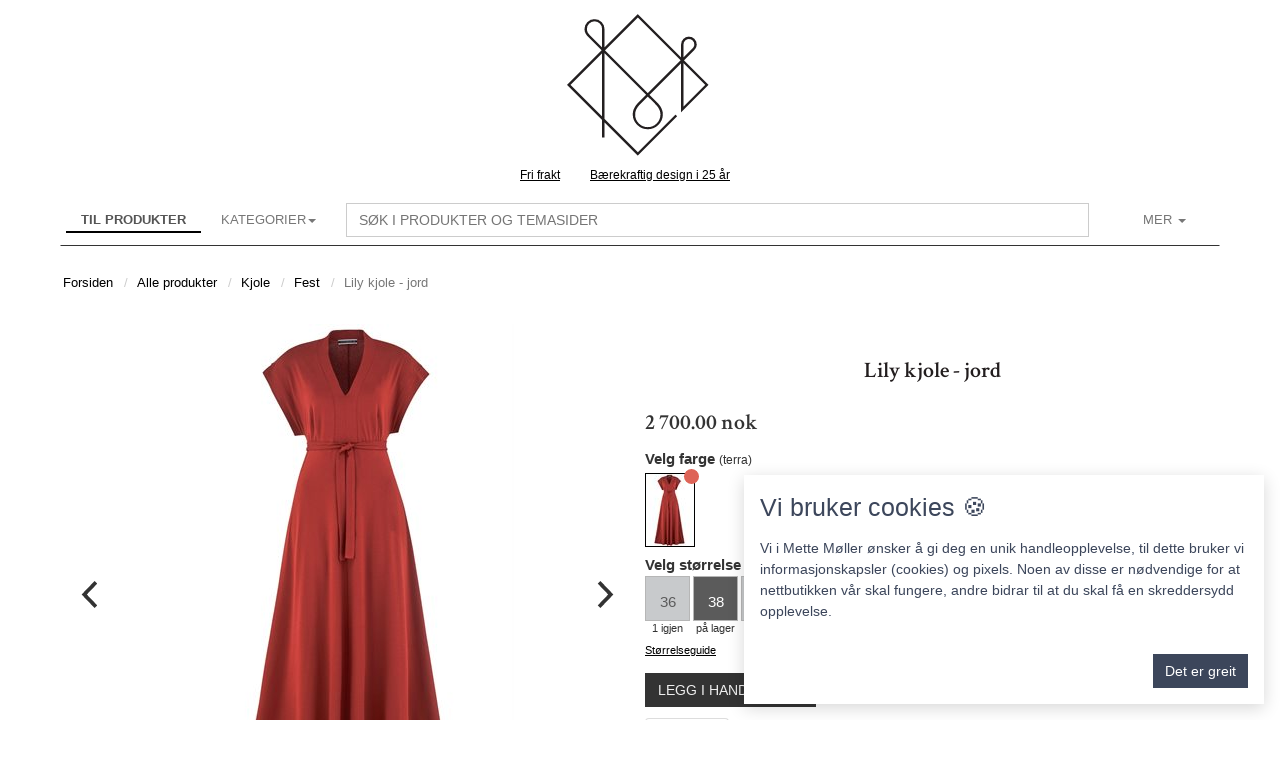

--- FILE ---
content_type: text/html; charset=utf-8
request_url: https://www.mettemoller.no/kjole/fest/lily-kjole-jord?pi=1884&languageid=1
body_size: 12416
content:
<!DOCTYPE html><html xmlns="http://www.w3.org/1999/xhtml"><head id="header">
    <meta http-equiv="Content-Type" content="text/html; charset=utf-8">
    <meta http-equiv="Pragma" content="no-cache">
    <meta http-equiv="Expires" content="0">
    <meta name="robots" content="index,follow">
    <meta http-equiv="X-UA-Compatible" content="IE=Edge">
    <meta name="viewport" content="width=device-width, initial-scale=1, maximum-scale=1">
    <!--Core styles and scripts required for WebGrid -->
    <script src="https://admin.webgrid.com/Assets/scripts/customerweb_minified.js?d=20260121" type="text/javascript"></script>
    <link rel="stylesheet" href="https://admin.webgrid.com/Assets/css/customerweb_minified.css?d=20260121">
    <link rel="stylesheet" href="/templates/font-awesome.min.css">
    <link rel="stylesheet" href="https://admin.webgrid.com/Themes/default/css/default-theme_new.css?d=20260121">
    <script src="https://admin.webgrid.com/Themes/default/scripts/default-theme.js?d=20260121" type="text/javascript"></script>
    <!--Start WebGrid Header Resources--><link rel="stylesheet" href="https://www.mettemoller.no/misc/mettemoller/css/custom.css?d=20260121_2"><script type="text/javascript" src="https://www.mettemoller.no/misc/mettemoller/scripts/custom.js?d=20260121_2"></script><script type="text/javascript">var _gaq = _gaq || [];
            _gaq.push(['_setAccount', 'UA-559096-3']);_gaq.push(['_setDomainName', 'none']);_gaq.push(['_trackPageview']);(function () {
            var ga = document.createElement('script'); ga.type = 'text/javascript'; ga.async = true;
            ga.src = ('https:' == document.location.protocol ? 'https://ssl' : 'http://www') + '.google-analytics.com/ga.js';
            var s = document.getElementsByTagName('script')[0]; s.parentNode.insertBefore(ga, s);
        })();</script><style type="text/css" id="wg_theme_css" rel="stylesheet">@media only screen and (max-width : 767px) {  #wg_productcatalog .wg_itemwrapper { width: 49%;margin-right: 1%; } }@media only screen and (min-width : 768px) {  #wg_productcatalog .wg_itemwrapper { width: 49%;margin-right: 1%; } }@media only screen and (min-width : 992px) {  #wg_productcatalog .wg_itemwrapper { width: 49%;margin-right: 1%; } }@media only screen and (min-width : 1200px) {  #wg_productcatalog .wg_itemwrapper { width: 24%;margin-right: 1%; } }@media only screen and (max-width : 767px) {  #wg_imagegallerylist .wg_itemwrapper { width: 49%;margin-right: 1%; } }@media only screen and (min-width : 768px) {  #wg_imagegallerylist .wg_itemwrapper { width: 49%;margin-right: 1%; } }@media only screen and (min-width : 992px) {  #wg_imagegallerylist .wg_itemwrapper { width: 49%;margin-right: 1%; } }@media only screen and (min-width : 1200px) {  #wg_imagegallerylist .wg_itemwrapper { width: 19%;margin-right: 1%; } }@media only screen and (max-width : 767px) {  #wg_imagegallerieslist .wg_itemwrapper { width: 49%;margin-right: 1%; } }@media only screen and (min-width : 768px) {  #wg_imagegallerieslist .wg_itemwrapper { width: 49%;margin-right: 1%; } }@media only screen and (min-width : 992px) {  #wg_imagegallerieslist .wg_itemwrapper { width: 49%;margin-right: 1%; } }@media only screen and (min-width : 1200px) {  #wg_imagegallerieslist .wg_itemwrapper { width: 19%;margin-right: 1%; } }</style><script type="text/javascript">window.user_webpageurl = 'https://www.mettemoller.no';window.user_postserver = 'https://admin.webgrid.com'; window.user_countrycode = 'NO';window.user_selectedmatrixid = 0;window.user_clientkey = '';window.wg_authtoken = '9f357924-e682-42d0-a3a3-62e9d941d05b';window.wg_topmenuid = 0;window.user_languageid = 1;window.user_autoloadcontentitems = 'false';window.user_currentpageid = 8;window.user_currentproductid = 1884;window.user_cartcount = 0;window.user_cartsum = 0,00;window.readmoretext = 'Les mer';window.readlesstext = 'Vis mindre';window.user_wishlistcount = 0;window.user_menuid = 4;</script><meta name="google-site-verification" content="mSa0vLsmYOsFOdMmM9WQ45MlLedEiuig56CxuGnQtO4">
<link rel="icon" href="/Misc/MetteMoller/logo_mm.ico">
<meta property="fb:app_id" content="108140092600874">
<meta name="twitter:card" content="website">
<meta name="twitter:site" content="@Mette_Moller">
<meta name="twitter:creator" content="@Mette_Moller">
<meta property="article:publisher" content="https://www.facebook.com/mettemoller.no/">

<!-- Facebook Pixel Code -->
<script>
  !function(f,b,e,v,n,t,s)
  {if(f.fbq)return;n=f.fbq=function(){n.callMethod?
  n.callMethod.apply(n,arguments):n.queue.push(arguments)};
  if(!f._fbq)f._fbq=n;n.push=n;n.loaded=!0;n.version='2.0';
  n.queue=[];t=b.createElement(e);t.async=!0;
  t.src=v;s=b.getElementsByTagName(e)[0];
  s.parentNode.insertBefore(t,s)}(window, document,'script',
  'https://connect.facebook.net/en_US/fbevents.js');
  fbq('init', '1491138487839042');
  fbq('track', 'PageView');
</script>
<noscript><img style="display:none" height="1" width="1" src="https://www.facebook.com/tr?id=1491138487839042&ev=PageView&noscript=1"></noscript>
<!-- End Facebook Pixel Code -->
<!-- Global site tag (gtag.js) - Google Ads: 1068777784 -->
<script async src="https://www.googletagmanager.com/gtag/js?id=AW-1068777784"></script>
<script>
  window.dataLayer = window.dataLayer || [];
  function gtag(){dataLayer.push(arguments);}
  gtag('js', new Date());

  gtag('config', 'AW-1068777784');
</script>

<script>
  if(window.isloaded == null)
    window.isloaded = 'already loaded';
  </script>
<!--End WebGrid Header Resources--><title data-metadata="true">Lily kjole - jord - Kjole - Viskose</title><base data-metadata="true" href="https://www.mettemoller.no"><link data-metadata="true" rel="canonical" href="https://www.mettemoller.no/kjole/fest/lily-kjole-jord?pi=1884&languageid=1"><link data-metadata="true" rel="alternate" type="application/atom+xml" title="News on Mette Møller" href="/atom.xml"><meta data-metadata="true" name="description" content="Lang og elegant kjole i myk viskosejersey. Overdelen har dyp V-hals og ligger lett utover skuldrene. De litt brede kantene i ermhullene gir skuldrene .."><meta data-metadata="true" name="author" content="Mette Møller">
     <meta data-metadata="true" property="og:title" content="Lily kjole - jord - Kjole - Viskose">
     <meta data-metadata="true" property="og:url" content="https://www.mettemoller.no/kjole/fest/lily-kjole-jord?pi=1884&languageid=1">
    <meta data-metadata="true" property="og:image" content="https://admin.webgrid.com/Public/mettemoller/ProductImages/2024/5/6/popup_7387.jpeg">
    <meta data-metadata="true" property="og:site_name" content="Mette Møller">
    <meta data-metadata="true" property="og:description" content="Lang og elegant kjole i myk viskosejersey. Overdelen har dyp V-hals og ligger lett utover skuldrene. De litt brede kantene i ermhullene gir skuldrene ..">
    <meta data-metadata="true" property="fb:admins" content="528081538">
    <meta data-metadata="true" name="twitter:title" content="Lily kjole - jord - Kjole - Viskose">
    <meta data-metadata="true" name="twitter:description" content="Lang og elegant kjole i myk viskosejersey. Overdelen har dyp V-hals og ligger lett utover skuldrene. De litt brede kantene i ermhullene gir skuldrene ..">
    <meta data-metadata="true" name="twitter:image" content="https://admin.webgrid.com/Public/mettemoller/ProductImages/2024/5/6/popup_7387.jpeg"><meta data-metadata="true" property="og:price:amount" content="2700.00"><meta data-metadata="true" property="og:price:currency" content="nok"><link rel="alternate" hreflang="x-default" href="https://www.mettemoller.no/kjole/fest/lily-kjole-jord?pi=1884&languageid=1"><link rel="alternate" hreflang="no" href="https://www.mettemoller.no/kjole/fest/lily-kjole-jord?pi=1884&languageid=1"><link rel="alternate" hreflang="en" href="https://www.mettemoller.no/kjole/fest/lily-kjole-jord?pi=1884&languageid=2"><meta data-metadata="true" property="og:type" content="product">
    <style type="text/css">
        .wg_productselectcell_active, .wg_productselectcell_active:hover, .wg_productselectcell_active a, #wg_deliverymethods a.active {
            background-color: #de6458 !important;
            color: #fff !important;
        }
    </style>
</head>
<body id="wg_mainbody">
    <div id="wg_theme">

        <div id="fb-root"></div>
        <div class="container wg_centeradjust" id="wg_webpagecontainer"><div class="row">
<div class="col-md-12">
<div class="row">
<div class="col-md-6 col-md-offset-3 wg_container_horizontal wg_container"><div class="wg_widgetcontent-block"><div class="wg_widgetcontent-left"><div style="text-align:center;"><a href="javascript:void(0);" onclick="window.location.href='/splashscreen.ashx?wsmenuid=5'">
<svg id="Layer_1" width="150px" height="150px" data-name="Layer 1" xmlns="http://www.w3.org/2000/svg" viewbox="0 0 317.98 313.48"><defs><style>.cls-1{fill:#231f20;}</style></defs><title>Mette M&#248;ller logo</title><path class="cls-1" d="M306.52,156.48l-52.1-52.1,21.13-21.12,0,0c3.25-3.39,5.82-7.37,5.8-12.57a16.55,16.55,0,0,0-33.1,0c0,0.23,0,.4,0,0.56v27L156.53,6.47,85.89,77.13V39c0-.19,0-0.44,0-0.7a21.23,21.23,0,0,0-42.46,0C43.44,45,46.69,50,51,54.5l0,0L79.73,83.28l-73.2,73.2,74.25,74.24v37.11h5.1v-32l70.64,70.65L240,223l-3.61-3.6-79.85,79.86L85.89,228.61V89.44L174,177.55c-3.54,3.53-11.37,11.32-15,15-4.44,4.52-13.27,13.31-13.3,26.64a31.93,31.93,0,0,0,63.85,0c0-13.33-8.86-22.12-13.29-26.64-3.67-3.71-11.48-11.5-15-15l67-67V214.76ZM264.81,59.22a11.47,11.47,0,0,1,11.46,11.44c0,3.49-1.5,6-4.38,9L253.37,98.21V71.06c0-.16,0-0.28,0-0.4a11.46,11.46,0,0,1,11.44-11.44M48.56,38.34a16.13,16.13,0,1,1,32.25,0c0,0.16,0,.35,0,0.57V77.13L54.64,51c-3.92-4.18-6.06-7.69-6.08-12.63m204.81,164.1V110.53l46,45.95Zm-6.14-98.07L177.63,174,86.94,83.28l69.6-69.6ZM13.74,156.48l67-67V223.52ZM182.43,186c3.62,3.59,7.82,7.79,10.2,10.2,4.44,4.5,11.85,12.18,11.82,23.07a26.83,26.83,0,0,1-53.66,0c0-10.89,7.37-18.57,11.81-23.07,2.39-2.42,6.6-6.61,10.2-10.2,1.88-1.89,3.6-3.58,4.81-4.79h0c1.21,1.2,2.94,2.92,4.8,4.79"></path></svg></a></div></div><div style="clear:both"></div></div></div></div><div class="row">
<div class="col-md-12 wg_container_horizontal wg_container"><div id="wg_header_container">
    <div style="position: relative" id="wg_navbarshadow">
        <div id="wg_navbar_container" data-spy="affix" data-offset-top="110" role="navigation">
            <div class="navbar navbar-default">
                <div class="container">
                    <div class="navbar-header">
                        <div class="navbar-buttons">
                            <button class="navbar-toggle btn btn-default" id="wg_navbar_navigation" type="button" data-toggle="collapse" data-target=".navbar-collapse">
                                <span class="sr-only">Toggle navigation</span>
                                <i class="fa fa-navicon"></i>
                            </button>
                            <a class="btn-default btn navbar-btn navbar-toggle" style="display: none" id="wg_navbar_wishlist" href="/wishlist.ashx">
                                <i class="fa fa-heart"></i>
                            </a>
                            <a class="btn-default btn navbar-btn navbar-toggle" style="display: none" id="wg_navbar_cart" href="/shoppingcart.ashx">
                                <i class="fa fa-shopping-cart"></i>
                            </a>
                            <button class="wg_scrolltop btn hidden btn-default navbar-btn navbar-toggle" id="wg_navbar_top" onclick="$('html, body').animate({scrollTop: 0}, 50);return false;">
                                <i class="fa fa-arrow-up"></i>
                            </button>
                        </div>
                        <div class="pull-left">
                            <ul class="nav navbar-nav" id="wg_commonsitemenu"><span id="wg_menucartcontainerouter"><li class="hidden active" id="wg_menucartcontainer"></li></span><li class="active"><a id="wg_navbar_products" href="/product-catalog?reset=true&wgrefitemid=1884">Til produkter</a></li><script type="text/javascript">$(document).ready(function() { updatemenucart('right'); } ); </script></ul>
                        </div>
                    </div>
                    <div class="navbar-collapse collapse" id="wg_menu_container">
                        <ul class="nav navbar-nav" id="wg_websitemenu"><li class="dropdown" id="wg_landingpages"><a tabindex="0" id="wg_landingpages_categories" data-toggle="dropdown" href="javascript: void(0);" data-submenu="true" aria-expanded="false">kategorier<span class="caret"></span></a><ul class="wg_maindropdown dropdown-menu"><li id="wg_flickitymenucontainer"><div class="wg_flickity wg_flickitycatalog" id="wgse_0_0"></div><script type="text/javascript">loadflickitycatalog('wgse_0_0',80,[{ "imgurl": "https://admin.webgrid.com/Public/mettemoller/ProductImages/2025/12/14/popup_7936.jpeg", "title": "Strikk selv", "url": "/strikk-selv" },{ "imgurl": "https://admin.webgrid.com/Public/mettemoller/ProductImages/2025/10/23/popup_7900.jpeg", "title": "Kjoler", "url": "/kjoler" },{ "imgurl": "https://admin.webgrid.com/Public/mettemoller/ProductImages/2025/10/23/popup_7889.jpeg", "title": "Jakker", "url": "/jakker" },{ "imgurl": "https://admin.webgrid.com/Public/mettemoller/ProductImages/2025/10/1/popup_7857.jpeg", "title": "Gensere", "url": "/gensere" },{ "imgurl": "https://admin.webgrid.com/Public/mettemoller/ProductImages/2024/9/30/popup_7633.jpeg", "title": "Bukser", "url": "/bukser" },{ "imgurl": "https://admin.webgrid.com/Public/mettemoller/ProductImages/2025/6/8/popup_7785.jpeg", "title": "Topper", "url": "/topper" },{ "imgurl": "https://admin.webgrid.com/Public/mettemoller/ProductImages/2025/10/1/popup_7875.jpeg", "title": "Skjørt", "url": "/skjort" },{ "imgurl": "https://admin.webgrid.com/Public/mettemoller/ProductImages/2019/11/9/popup_4975.jpeg", "title": "Skjorter", "url": "/skjorter" }]);</script></li><li><a class="wg_nopartiallyupdate_toremove" href="/product-catalog?reset=true" tabindex="1">Vis alle produkter</a></li><li><a class="wg_nopartiallyupdate_toremove" href="/denim" tabindex="2">Denim</a></li><li><a class="wg_nopartiallyupdate_toremove" href="/ull" tabindex="3">Ull</a></li><li><a class="wg_nopartiallyupdate_toremove" href="/viskosejersey" tabindex="4">Viskosejersey</a></li></ul></li><li class="hidden-xs navbar-form" style="width:100%;display:grid" id="wg_mi_16"><input class="form-control submitonenter" style="display:none;" id="wg_searchable" placeholder="Søk i produkter og temasider"></li><li class="dropdown" id="wg_mi_3"><a class="dropdown-toggle" data-toggle="dropdown" href="javascript:void(0);">Mer <b class="caret"></b></a><ul class="dropdown-menu"><li id="wg_mi_12"><a id="userlogin" onclick="PostServerData('/API/Client/WebUserService.svc/GetUserAction', {type: 1, clientkey: window.user_clientkey});" href="javascript:void(0);">
                                   Logg inn</a></li><li id="wg_mi_1"><a href="/blogg?mi=1">Blogg</a></li><li id="wg_mi_11"><a href="javascript:void(0);" onclick="PostServerData('/API/Client/FormGetService.svc/GetForm', {formname: 'WEB_NewsletterSignup.htm', languageid: 1});" title="Nyhetsbrev">Nyhetsbrev</a></li><li id="wg_mi_22"><a id="wg_contactbutton" onclick="PostServerData('/API/Client/FormGetService.svc/DisplayHtml', {type:'contactform', key:null });" href="javascript:void(0);">Kontakt oss</a></li><li id="wg_mi_24"><a href="/kundeservice?mi=24">Kundeservice</a></li><li id="wg_mi_4"><a href="/purchasegift.ashx?mi=4">Gavekort</a></li><li id="wg_mi_21"><a href="/om-mette?mi=21">Om Mette</a></li></ul></li></ul>
                        <!--<ul class="navbar-var hidden-xs nav pull-right">
                        <li>
                            <button onclick="window.scrollTo(0, 0); return false;" id="wg_navbar_top_fullscreen" class="wg_scrolltop hidden btn navbar-btn btn-default pull-right">
                                <i class="fa fa-arrow-up"></i>
                            </button>
                        </li>
                    </ul>-->
                    </div>

                </div>
            </div>
        </div>

    </div>

    <div class="hidden-xs wg_navigation" id="wg_navpathcontainer">
        <ol class="breadcrumb" id="wg_navpath" itemscope itemtype="https://schema.org/BreadcrumbList"><li class="wg_breadcrumbitem" itemprop="itemListElement" itemscope itemtype="https://schema.org/ListItem"><a href="/splashscreen.ashx?wsmenuid=4" itemprop="item"><span itemprop="name">Forsiden</span></a></li><li class="wg_breadcrumbitem" itemprop="itemListElement" itemscope itemtype="https://schema.org/ListItem"><a href="/product-catalog/?reset=true" itemprop="item"><span itemprop="name">Alle produkter</span></a></li><li class="wg_breadcrumbitem" itemprop="itemListElement" itemscope itemtype="https://schema.org/ListItem"><a href="/kjoler?lpid=-1" itemprop="item"><span itemprop="name">Kjole</span></a></li><li class="wg_breadcrumbitem" itemprop="itemListElement" itemscope itemtype="https://schema.org/ListItem"><a href="fest?pcids=62&reset=true" itemprop="item"><span itemprop="name">Fest</span></a></li><li class="wg_breadcrumbitem active">Lily kjole - jord</li></ol>
    </div>
</div></div></div><div class="row">
<div class="col-md-12 wg_container_horizontal wg_container"><div class="wg_maincontentinner" id="wg_maincontent">
    <div class="wg_currentpage" id="wg_productinfowebpage_container">
        <span id="wg_notificationcontainer"></span>
        <div class="row">
<div class="col-md-12">
<div class="row">
<div class="col-md-12 wg_container_horizontal wg_container"><div id="wg_productinfo"><div itemscope itemtype="http://schema.org/Product"><div class="row">
<div class="col-md-12">
<div class="row">
<div class="col-md-12 wg_container_horizontal wg_container"><div>
    <a class="wg_navigatehidden" id="wg_navigateprevious">Forrige produkt</a>
    <a class="wg_navigatehidden" id="wg_navigatenext">Neste produkt</a>
</div></div></div><div class="row">
<div class="col-md-12 wg_container_horizontal wg_nestedcontainer"><div class="row"><div class="wg_container col-md-6"><div>
        <div class="wg_productinfo wg_centeradjust" id="wg_productimagecontainer"><div class="carousel wg_flickityinfo wg_flickity"><div class="carousel-cell"><img class="wg_image wg_primaryproductimage" title="Lily kjole - jord (kjole)" itemprop="image" oncontextmenu="return false" id="wg_piid_7387" src="https://admin.webgrid.com/Public/mettemoller/ProductImages/2024/5/6/popup_7387.jpeg?wg_height=500&wg_width=500"></div><div class="hidden carousel-cell"><img class="wg_image wg_primaryproductimage" title="Lily kjole - jord (kjole)" itemprop="image" oncontextmenu="return false" id="wg_piid_7389" data-flickity-lazyload="https://admin.webgrid.com/Public/mettemoller/ProductImages/2024/5/6/popup_7389.jpeg?wg_height=500&wg_width=500"></div><div class="hidden carousel-cell"><img class="wg_image wg_primaryproductimage" title="Lily kjole - jord (kjole)" itemprop="image" oncontextmenu="return false" id="wg_piid_7388" data-flickity-lazyload="https://admin.webgrid.com/Public/mettemoller/ProductImages/2024/5/6/popup_7388.jpeg?wg_height=500&wg_width=500"></div><div class="hidden carousel-cell"><img class="wg_image wg_primaryproductimage" style="opacity:0;position: absolute;" title="Lily kjole - jord (kjole)" oncontextmenu="return false" itemprop="image" id="wg_piid_7372" data-flickity-lazyload="https://admin.webgrid.com/Public/mettemoller/ProductImages/2024/5/6/popup_7372.jpeg?wg_height=500&wg_width=500"><video class="wg_primaryproductimage" style="max-height:500px;max-width:100%;z-index:1000;user-select:all;position:relative" poster="https://admin.webgrid.com/Public/mettemoller/ProductImages/2024/5/6/popup_7372.jpeg?wg_height=500&wg_width=500" type="video/mp4" webkit-playsinline autoplay controls playsinline muted width="100%" height="100%" src="https://admin.webgrid.com/Public/mettemoller/ProductImages/2024/5/6/movie_7372.mp4"></video></div></div></div>
    </div></div><div class="col-md-6"><div class="row"><div class="wg_container col-md-12"><div class="wg_widgetcontent-block" style="text-align:center"><div>
        <h1 itemprop="name" id="wg_productinfotitle">Lily kjole - jord</h1>
    </div></div></div></div><div class="row"><div class="wg_container col-md-12"><div id="wg_pricingcontainer" itemprop="offers" itemscope itemtype="http://schema.org/Offer">
        
        <div id="wg_productordinarycontainer">
            <span class="wg_productpriceinfo" id="wg_productcurrentprice"><meta itemprop="price" content="2700.00"><span content="2 700.00">2 700.00</span>&nbsp;<span itemprop="priceCurrency" content="nok">nok</span></span>
            <br>
        </div>
    <link itemprop="availability" href="http://schema.org/InStock"></div></div></div><div class="row"><div class="wg_container col-md-12"><div id="wg_sizecolorgrid">
        <h4 class="wg_sizecolortitle" id="wg_product_colortitle">Velg farge</h4>
        <div id="productitemcolors"><ul class="wg_productimages"><li class="wg_productimage" id="wg_pimg_7389"><a onclick="wgsetproductcolor(this,281);" href="javascript:void(0);"><img src="https://admin.webgrid.com/Public/mettemoller/ProductImages/2024/5/6/popup_7389.jpeg?wg_height=72&wg_width=48&wg_usepadding=true"></a></li></ul></div>
        <h4 class="wg_sizecolortitle" id="wg_product_sizetitle">Velg st&#248;rrelse</h4>
        <div id="productsizes"></div>
        <table id="wg_productselectgrid">
            <thead>
                <tr>
                    <td></td>
                    <td class="wg_productselectheader"><b>36</b></td><td class="wg_productselectheader"><b>38</b></td><td class="wg_productselectheader"><b>40</b></td><td class="wg_productselectheader"><b>42</b></td><td class="wg_productselectheader"><b>44</b></td>
                </tr>
            </thead>
            <tbody>
                <tr class="selectcontentrow" id="wg_pid_color_281">
                    <td class="wg_selectproductcolorimg"></td>
                    <td class="wg_selectproductcolortitle">terra</td>
                    <td class="wg_productselectcell">
                        <a class="hidden wg_pcactive_281_11" href="javascript:void(0);">Velg</a>
                        <span class="hidden wg_pcinactive_281_11">Tomt</span>
                    </td><td class="wg_productselectcell">
                        <a class="hidden wg_pcactive_281_12" href="javascript:void(0);">Velg</a>
                        <span class="hidden wg_pcinactive_281_12">Tomt</span>
                    </td><td class="wg_productselectcell">
                        <a class="hidden wg_pcactive_281_13" href="javascript:void(0);">Velg</a>
                        <span class="hidden wg_pcinactive_281_13">Tomt</span>
                    </td><td class="wg_productselectcell">
                        <a class="hidden wg_pcactive_281_14" href="javascript:void(0);">Velg</a>
                        <span class="hidden wg_pcinactive_281_14">Tomt</span>
                    </td><td class="wg_productselectcell">
                        <a class="hidden wg_pcactive_281_62" href="javascript:void(0);">Velg</a>
                        <span class="hidden wg_pcinactive_281_62">Tomt</span>
                    </td>
                </tr>
            </tbody>
        </table>
    </div><meta itemprop="url" content="/kjole/fest/lily-kjole-jord?pi=1884"><meta itemprop="sku" content="1884"><meta itemprop="category" content="Kjole"><meta itemprop="itemCondition" content="NewCondition"><meta itemprop="brand" itemtype="https://schema.org/Brand" content="Mette Møller"><meta itemprop="productID" content="1884"><meta itemprop="mpn" content="MM1884EU"></div></div><div class="row"><div class="wg_container col-md-12"><div id="wg_productaction_container">
        <button class="btn btn-default wg_activate_loadingindicator wg_mobileblock wg_button_invalid" id="wg_productactionbuy" onclick="PostServerData('/API/Client/PurchaseService.svc/AddProductMatrixToBasket', { matrixid: window.user_selectedmatrixid });return false;">Legg i handlekurv<span id="wg_purchaseinfo"></span></button>
        <button class="btn btn-default wg_activate_loadingindicator wg_mobileblock wg_button_invalid" id="wg_productactionaddwishlist" onclick="addwishlistitem(window.user_selectedmatrixid);return false;">Legg til ønskeliste</button>
        
        <button class="btn btn-default wg_mobileblock" id="wg_productactionmessage" onclick="PostServerData('/API/Client/FormGetService.svc/DisplayHtml', { type: 'contactformproduct', key: window.user_selectedmatrixid + ';' + window.user_currentproductid }); return false;">Spør oss</button>
        <div id="wg_activeproducttitle"></div>
    </div></div></div><div class="row"><div class="wg_container col-md-12"></div></div><div class="row"><div class="wg_container col-md-12"><div id="wg_productdescription">

        <ul class="nav nav-tabs" role="tablist" id="myTab">
            <li><a href="#wg_product_description_tab" role="tab" data-toggle="tab">Beskrivelse</a></li>
            <li class="active"><a href="#wg_product_info_tab" role="tab" data-toggle="tab">Materialer og passform</a></li>
        </ul>

        <div class="tab-content">
            <div class="tab-pane" itemprop="description" id="wg_product_description_tab">Lang og elegant kjole i myk viskosejersey. Overdelen har dyp V-hals og ligger lett utover skuldrene. De litt brede kantene i ermhullene gir skuldrene et l&#248;ft samtidig som de dekker noe av overermene. Beltene er sydd i sides&#248;mmene og knytes foran eller bak etter &#248;nske. Skj&#248;rtedelen er A-formet og har god vidde.</div>
            <div class="tab-pane active" id="wg_product_info_tab"><div class="wg_featureslist"><ul><li>95% viskose og 5% elastane.</li><li>Produsert i Europa: Litauen.</li><li>40 grader finvask</li><li>Passer alle fasonger (klikkbare bilder)<ul class="wg_fitcontainer"><li><img onclick="showfitinfo('ft.png');" src="/Misc/MetteMoller/ft_preview.png"></li><li><img onclick="showfitinfo('lt.png');" src="/Misc/MetteMoller/lt_preview.png"></li><li><img onclick="showfitinfo('pe.png');" src="/Misc/MetteMoller/pe_preview.png"></li><li><img onclick="showfitinfo('ep.png');" src="/Misc/MetteMoller/ep_preview.png"></li><li><img onclick="showfitinfo('re.png');" src="/Misc/MetteMoller/re_preview.png"></li><li><img onclick="showfitinfo('sk.png');" src="/Misc/MetteMoller/sk_preview.png"></li><li><img onclick="showfitinfo('ot.png');" src="/Misc/MetteMoller/ot_preview.png"></li></ul></li></ul></div><div class="wg_technicalinfo">Kjolens hele lengde fra skulderen er: 36/150 cm, 38/153 cm, 40/156 cm, 42/159 cm, 44/161 cm. I bredden &#248;ker plagget 4 cm mellom hver st&#248;rrelse.<br><br>Siden det er lett &#229; legge opp, men umulig &#229; legge ned, s&#229; er kjolene laget ekstra lange av hensyn til de som trenger dette.  Men veldig lett &#229; legge opp! M&#229;l din lengde, legg til 2 cm, klipp av, brett opp 2 cm og sy en lett sik-sak eller annen elastisk s&#248;m, stryk kanten flat. Ferdig!<br><br>Modellen er 165 cm h&#248;y, er st&#248;rrelse 36 og har p&#229; seg kjole i st&#248;rrelse 36 + sko med 4 cm h&#248;ye heler. <br><br>Vedlikehold: 30-40 grader finvask i maskin. Viskose vil alltid trekke seg noe sammen i vask, og alle materialer vil bli preget av &#229; bli vasket. For at plagget skal bli som da det var nytt, s&#229; strekk det lett i form n&#229;r du henger det til t&#248;rk. Stryk det med damp p&#229; vrangen n&#229;r det har t&#248;rket. Da holder plagget formen bedre i bruk og det ser MYE finere ut enn  hvis du lar v&#230;re. Plagget er milj&#248;merket med &#216;ko-Tex 100.</div><div id="wg_sizecolorspecification"></div></div>
        </div>
        <!--
    <div itemprop="description">Lang og elegant kjole i myk viskosejersey. Overdelen har dyp V-hals og ligger lett utover skuldrene. De litt brede kantene i ermhullene gir skuldrene et løft samtidig som de dekker noe av overermene. Beltene er sydd i sidesømmene og knytes foran eller bak etter ønske. Skjørtedelen er A-formet og har god vidde.</div>
    <div id="wg_productinfotext"><div class="wg_featureslist"><ul><li>95% viskose og 5% elastane.</li><li>Produsert i Europa: Litauen.</li><li>40 grader finvask</li><li>Passer alle fasonger (klikkbare bilder)<ul class="wg_fitcontainer"><li><img onclick="showfitinfo('ft.png');" src="/Misc/MetteMoller/ft_preview.png"/></li><li><img onclick="showfitinfo('lt.png');" src="/Misc/MetteMoller/lt_preview.png"/></li><li><img onclick="showfitinfo('pe.png');" src="/Misc/MetteMoller/pe_preview.png"/></li><li><img onclick="showfitinfo('ep.png');" src="/Misc/MetteMoller/ep_preview.png"/></li><li><img onclick="showfitinfo('re.png');" src="/Misc/MetteMoller/re_preview.png"/></li><li><img onclick="showfitinfo('sk.png');" src="/Misc/MetteMoller/sk_preview.png"/></li><li><img onclick="showfitinfo('ot.png');" src="/Misc/MetteMoller/ot_preview.png"/></li></ul></li></ul></div><div class="wg_technicalinfo">Kjolens hele lengde fra skulderen er: 36/150 cm, 38/153 cm, 40/156 cm, 42/159 cm, 44/161 cm. I bredden øker plagget 4 cm mellom hver størrelse.<br/><br/>Siden det er lett å legge opp, men umulig å legge ned, så er kjolene laget ekstra lange av hensyn til de som trenger dette.  Men veldig lett å legge opp! Mål din lengde, legg til 2 cm, klipp av, brett opp 2 cm og sy en lett sik-sak eller annen elastisk søm, stryk kanten flat. Ferdig!<br/><br/>Modellen er 165 cm høy, er størrelse 36 og har på seg kjole i størrelse 36 + sko med 4 cm høye heler. <br/><br/>Vedlikehold: 30-40 grader finvask i maskin. Viskose vil alltid trekke seg noe sammen i vask, og alle materialer vil bli preget av å bli vasket. For at plagget skal bli som da det var nytt, så strekk det lett i form når du henger det til tørk. Stryk det med damp på vrangen når det har tørket. Da holder plagget formen bedre i bruk og det ser MYE finere ut enn  hvis du lar være. Plagget er miljømerket med Øko-Tex 100.</div><div id="wg_sizecolorspecification"></div></div>-->
    </div></div></div></div></div></div></div><div class="row">
<div class="col-md-12 wg_container_horizontal wg_container"><div id="wg_alternativeproducts"><h4 style="margin-top:10px;margin-bottom:10px">Alternativer</h4><div class="wg_flickity wg_flickitycatalog" id="wg_palternatives_catalog"></div><script type="text/javascript">$(document).ready(function () { loadflickitycatalog('wg_palternatives_catalog',150,'[{ "imgurl": "https://admin.webgrid.com/Public/mettemoller/ProductImages/2024/5/6/popup_7391.jpeg", "title": "Lily kjole - vin", "url": "/kjole/fest/lily-kjole-vin?pi=1883 &scrollto=60" },{ "imgurl": "https://admin.webgrid.com/Public/mettemoller/ProductImages/2024/5/9/popup_7420.jpeg", "title": "Lily kjole - grønn", "url": "/kjole/fest/lily-kjole-gronn?pi=1882 &scrollto=60" },{ "imgurl": "https://admin.webgrid.com/Public/mettemoller/ProductImages/2024/5/9/popup_7422.jpeg", "title": "Lily kjole - nøytral", "url": "/kjole/fest/lily-kjole-noytral?pi=1881 &scrollto=60" },{ "imgurl": "https://admin.webgrid.com/Public/mettemoller/ProductImages/2024/5/9/popup_7425.jpeg", "title": "Lily kjole - blå", "url": "/kjole/fest/lily-kjole-blaa?pi=1880 &scrollto=60" },{ "imgurl": "https://admin.webgrid.com/Public/mettemoller/ProductImages/2024/5/6/popup_7376.jpeg", "title": "Lang Billy kjole -vin", "url": "/kjole/fest/lang-billy-kjole-vin?pi=1862 &scrollto=60" },{ "imgurl": "https://admin.webgrid.com/Public/mettemoller/ProductImages/2024/1/21/popup_7200.jpeg", "title": "Lang Billy kjole - blå", "url": "/kjole/fest/lang-billy-kjole-blaa?pi=1861 &scrollto=60" },{ "imgurl": "https://admin.webgrid.com/Public/mettemoller/ProductImages/2024/5/6/popup_7385.jpeg", "title": "Lang Billy kjole - nøytral", "url": "/kjole/fest/lang-billy-kjole-noytral?pi=1860 &scrollto=60" },{ "imgurl": "https://admin.webgrid.com/Public/mettemoller/ProductImages/2024/5/6/popup_7382.jpeg", "title": "Lang Billy kjole - grønn", "url": "/kjole/jersey/lang-billy-kjole-gronn?pi=1859 &scrollto=60" },{ "imgurl": "https://admin.webgrid.com/Public/mettemoller/ProductImages/2024/5/6/popup_7369.jpeg", "title": "Lang Billy kjole - jord", "url": "/kjole/fest/lang-billy-kjole-jord?pi=1863 &scrollto=60" },{ "imgurl": "https://admin.webgrid.com/Public/mettemoller/ProductImages/2024/6/5/popup_7451.jpeg", "title": "Flow Rysjekjole", "url": "/kjole/fest/flow-rysjekjole?pi=1920 &scrollto=60" },{ "imgurl": "https://admin.webgrid.com/Public/mettemoller/ProductImages/2024/11/28/popup_7668.jpeg", "title": "Flerken Donna dress - rød", "url": "/kjole/jersey/flerken-donna-dress-rod?pi=1947 &scrollto=60" },{ "imgurl": "https://admin.webgrid.com/Public/mettemoller/ProductImages/2024/11/28/popup_7677.jpeg", "title": "Flerken omslagskjole - blå", "url": "/kjole/jersey/flerken-omslagskjole-blaa?pi=1949 &scrollto=60" },{ "imgurl": "https://admin.webgrid.com/Public/mettemoller/ProductImages/2024/1/30/popup_7256.jpeg", "title": "Flerken omslagskjole - rød", "url": "/kjole/jobb/flerken-omslagskjole-rod?pi=1817 &scrollto=60" },{ "imgurl": "https://admin.webgrid.com/Public/mettemoller/ProductImages/2023/7/27/popup_7034.jpeg", "title": "Flerken omslagskjole - mørk", "url": "/kjole/jobb/flerken-omslagskjole-mork?pi=1761 &scrollto=60" },{ "imgurl": "https://admin.webgrid.com/Public/mettemoller/ProductImages/2018/10/24/popup_4348.jpeg", "title": "Anna underkjole", "url": "/kjole/jersey/anna-underkjole?pi=1290 &scrollto=60" }]');});</script></div></div></div></div></div><script type="text/javascript">$(document).ready(function () { window.wg_flickity_colors = [0,281,0,0];window.wg_initinx = -1;window.updateflickity(); });</script><script type="text/javascript">if(fbq != null) fbq('track', 'ViewContent',{ value: 2160.00,currency: 'NOK',content_ids: [1884],content_type: 'product' });gtag('event', 'view_item', { 'send_to': 'AW-1068777784/8FkyCMjN6YkDELiC0f0D','ecomm_pagetype': 'product','ecomm_prodid': ['1884'],'ecomm_totalvalue': '2160.00' });</script></div></div></div></div></div></div>
    </div>
<script type="text/javascript">$(document).ready(function () { $('.wg_notificationcontent').remove(); });</script><script type="text/javascript">$(document).ready(function () { setwebpagenotification('#wg_sitefooter .wg_footercontent','append','\u003cdiv class=\"wg_notificationcontent\"\u003e\u003cdiv class=\"row\"\u003e\r\n\u003cdiv class=\"col-md-12\"\u003e\r\n\u003cdiv class=\"row\"\u003e\r\n\u003cdiv class=\"col-md-12  wg_container_horizontal wg_container\"\u003e\u003cdiv  class=\"wg_widgetcontent-block\"\u003e\u003cdiv class=\"wg_widgetcontent-left\"\u003e\u003cdiv style=\"text-align: center;\" class=\"wg_widgetcontent-centered\"\u003e\u003cimg class=\"wg_image\" style=\"max-width:100%;max-height:100%;\" title=\"\" src=\"\\Misc\\MetteMoller\\bambora.png\"/\u003e\u003c/div\u003e\u003c/div\u003e\u003cdiv style=\"clear:both\"\u003e\u003c/div\u003e\u003c/div\u003e\u003c/div\u003e\u003c/div\u003e\u003c/div\u003e\u003c/div\u003e\u003c/div\u003e',0); });</script><script type="text/javascript">$(document).ready(function () { setwebpagenotification('#wg_sitefooter .wg_footercontent','append','\u003cdiv class=\"wg_notificationcontent\"\u003e\u003cdiv class=\"row\"\u003e\r\n\u003cdiv class=\"col-md-12\"\u003e\r\n\u003cdiv class=\"row\"\u003e\r\n\u003cdiv class=\"col-md-12  wg_container_horizontal wg_container\"\u003e\u003cdiv  class=\"wg_widgetcontent-block\"\u003e\u003cdiv class=\"wg_widgetcontent-left\"\u003e\u003cp style=\"text-align: center;\"\u003e\u003cspan style=\"font-size: 12px;\"\u003eVi bruker informasjonskapsler (cookies) for å øke brukervennligheten i samsvar med Lov om elektronisk kommunikasjon.\u003c/span\u003e\u003cbr\u003e\u003cspan style=\"font-size: 11px;\"\u003e\u003cspan style=\"font-size: 12px;\"\u003eVed at du fortsetter å bruke Mette Møller, forutsetter vi at du samtykker til dette\u003c/span\u003e\u003cspan style=\"font-size: 12px;\"\u003e.\u003c/span\u003e\u003c/span\u003e\u003c/p\u003e\u003c/div\u003e\u003cdiv style=\"clear:both\"\u003e\u003c/div\u003e\u003c/div\u003e\u003c/div\u003e\u003c/div\u003e\u003c/div\u003e\u003c/div\u003e\u003c/div\u003e',0); });</script><script type="text/javascript">$(document).ready(function () { setwebpagenotification('#wg_sitefooter .wg_footercontent','prepend','\u003cdiv class=\"wg_notificationcontent\"\u003e\u003cdiv class=\"row\"\u003e\r\n\u003cdiv class=\"col-md-12\"\u003e\r\n\u003cdiv class=\"row\"\u003e\r\n\u003cdiv class=\"col-md-2  wg_container_horizontal wg_container\"\u003e\u003cdiv  class=\"wg_widgetcontent-block\"\u003e\u003cdiv class=\"wg_widgetcontent-left\"\u003e\u003cstyle type=\"text/css\"\u003e\n  #wg_sitefooter .wg_footercontent {\n    padding: 15px 0 0!important;\n}\n\u003c/style\u003e\u003c/div\u003e\u003cdiv style=\"clear:both\"\u003e\u003c/div\u003e\u003c/div\u003e\u003c/div\u003e\u003cdiv class=\"col-md-8  wg_container_horizontal wg_container\"\u003e\u003cdiv style=\"margin-bottom:5px;width:90%!important;margin-left:5%;margin-right:5%;\" class=\"wg_widgetcontent-block\"\u003e\u003cdiv class=\"wg_widgetcontent-centered\"\u003e\u003cdiv class=\"wg_subscriptioncontainer\"\u003e\u003cdiv class=\"wg_sub_notificationcontainer\"\u003e\u003c/div\u003e\u003cspan class=\"wg_pretext wg_help-block\"\u003eAbonner på våre nyheter\u003c/span\u003e\u003cdiv class=\"row\"\u003e\u003cdiv class=\"col-xs-8\"\u003e\u003cinput placeholder=\"Din epost adresse\" id=\"wg3168_PRODUCTS\" class=\"wg_input form-control\" type=\"email\"/\u003e\u003c/div\u003e\u003cdiv class=\"col-xs-4\"\u003e\u003cbutton onclick=\"subscribeservice(\u0027wg3168_PRODUCTS\u0027,3168);return false;\" type=\"button\" class=\"btn btn-block btn-subscribe\"\u003eAbonnere\u003c/button\u003e\u003c/div\u003e\u003c/div\u003e\u003c/div\u003e\u003c/div\u003e\u003cdiv style=\"clear:both\"\u003e\u003c/div\u003e\u003c/div\u003e\u003c/div\u003e\u003c/div\u003e\u003cdiv class=\"row\"\u003e\r\n\u003cdiv class=\"col-md-12  wg_container_horizontal wg_container\"\u003e\u003c/div\u003e\u003c/div\u003e\u003c/div\u003e\u003c/div\u003e\u003c/div\u003e',0); });</script></div></div></div><div class="row">
<div class="col-md-12 wg_container_horizontal wg_container"><footer id="wg_sitefooter">
    <div class="wg_footercontent">
        <div class="container" id="wg_footermenucontainer">
            <div class="row">
                <div class="wg_footerwidget col-md-3" id="wg_footermenu1">
                    <h4><span>Informasjon</span></h4>
                    <ul><li id="wg_mi_17"><a href="javascript:void(0);" onclick="AddSystemMessage('<h4 style=\'text-align:left;text-decoration:underline;\'>Postadresse</h4>Mette Møller AS<br> Postboks 524 Sentrum, 0105 Oslo, Norway<br><i class=\'fa fa-phone\'></i> +47 47145816<br/><i class=\'fa fa-envelope\'></i> <a href=\'mailto:butikk@mettemoller.no\'>butikk@mettemoller.no</a>','alert-warning',null,'#wg_footermenucontainer .row:first','prepend');">Postadresse</a></li><li id="wg_mi_8"><a id="wg_contactbutton" onclick="PostServerData('/API/Client/FormGetService.svc/DisplayHtml', {type:'contactform', key:null });" href="javascript:void(0);">Kontakt oss</a></li><li id="wg_mi_18"><span id="mm_deliverybottominfo"></span></li><li id="wg_mi_21"><a target="menuurl" href="https://www.mettemoller.no/kundeservice?cp=267">Kundeservice</a></li><li class="dropdown dropup" id="wg_mi_14"><a class="dropdown-toggle" data-toggle="dropdown" href="javascript:void(0);"><i class="fa fa-globe"></i>&nbsp;Change language <b class="caret"></b></a><ul class="dropdown-menu"><li><a href="javascript:void(0)" onclick="PostServerData(window.wg_webevents_rootfolder+'LocalService.asmx/SelectLanguage',{id: '1', url: window.location.href});">Norwegian</a></li><li><a href="javascript:void(0)" onclick="PostServerData(window.wg_webevents_rootfolder+'LocalService.asmx/SelectLanguage',{id: '2', url: window.location.href});">English</a></li></ul></li></ul>
                </div>
                <div class="wg_footerwidget col-md-3" id="wg_footermenu2">
                    <h4><span></span></h4>
                    <ul></ul>
                </div>
                <div class="wg_footerwidget col-md-3" id="wg_footermenu3">
                    <h4><span></span></h4>
                    <ul></ul>
                </div>
                <div class="wg_footerwidget wg_socialicons col-md-3" id="wg_footermenu4">
                    <h4><span>F&#248;lg oss</span></h4>
                    <ul><li><a href="https://www.facebook.com/pages/Mette-Møller/184222713965" target="social"><i class="fa fa-3x fa-facebook"></i></a></li><li><a href="https://www.instagram.com/mette_moller_" target="social"><i class="fa fa-3x fa-instagram"></i></a></li><li><a href="https://no.pinterest.com/mette_moller/" target="social"><i class="fa fa-3x fa-pinterest"></i></a></li></ul>
                </div>
            </div>
        </div>
        <div class="container" id="wg_footercompanyinfo">
            <div class="row" id="wg_copyright">
                <div class="col-md-12">
                    <div>
                        &#169;<span id="wg_footer_year">2026</span>  <span id="wg_footer_accountname">Mette M&#248;ller</span> &#183; Built using <a href="https://www.webgrid.com" target="_blank">WebGrid</a>.
                    </div>
                    <div class="wg_gototop hidden-sm hidden-xs">
                        <a onclick="window.scrollTo(0, 0); return false;" href="javascript:void(0);"><i class="fa fa-arrow-up"></i></a>
                    </div>
                </div>
            </div>
        </div>
    </div>
    </footer></div></div></div></div></div>
    </div>


</body></html>

--- FILE ---
content_type: text/css
request_url: https://admin.webgrid.com/Themes/default/css/default-theme_new.css?d=20260121
body_size: 39717
content:

.selectize-input {
    width: 95%;
}

/*Override bootstrap*/
#wg_mainbody button {
    overflow: hidden;
}

#wg_activeproducttitle {
    display: block;
    font-size: 120%;
    font-weight: bold;
    text-align: center;
}

#wg_carttotal {
    border-bottom: 2px solid;
    border-top: 1px solid;
}



#wg_copyright {
    -moz-box-sizing: border-box;
    -ms-box-sizing: border-box;
    -webkit-box-sizing: border-box;
    border-top: 0 solid transparent;
    box-sizing: border-box;
    height: auto;
    overflow: hidden;
    padding: 15px 0;
}

    #wg_copyright a, #wg_copyright a:hover {
        text-decoration: none;
        color: white;
    }

    #wg_copyright div {
        float: left;
        margin-bottom: 0;
        width: 100%;
    }

#wg_countrylist .active {
    display: none;
}

#wg_giftcommenttext {
    resize: none;
    width: 100%;
}

#wg_imagegalleryblockquote {
    border-left: 3px solid #ccc;
    font-weight: 400 !important;
    height: auto;
    margin-bottom: 10px;
    margin-left: 50px;
    margin-top: 10px;
    padding-left: 15px;
    position: relative;
}

#wg_imagegallerydescription {
    margin-top: 0;
    padding-top: 0;
    position: relative;
}

#wg_imagegallerydescriptioncontainer {
    max-height: 250px;
    overflow: hidden;
    position: relative;
    width: 100%;
}

#wg_imagegalleryheader {
    color: #343434;
    font-size: 20px;
    font-weight: 600;
    line-height: 24px;
    margin-bottom: 10px;
    margin-top: 10px;
    padding-bottom: 0;
}

#wg_imagegalleryinfo {
    font-weight: 700;
    position: absolute;
    right: 0;
    top: -5px;
}

#wg_imagegallerylist, #wg_imagegalleriescontainer, #wg_shoppingcartcontainer, #wg_paymentoptionscontainer {
    width: 100%;
}

#wg_inventorycontainer {
    font-size: smaller;
    font-weight: 400;
}

#wg_loadingoverlay {
    height: 100%;
    left: 0;
    position: absolute;
    top: 0;
    width: 100%;
    z-index: 10000;
}

#wg_loadmorebutton {
    display: none;
    margin-bottom: 40px;
    margin-top: 20px;
}

#wg_header_container .affix {
    left: 0;
    top: 0;
    width: 100%;
}

#wg_header_container #wg_navbar_container .navbar-default, #wg_header_container #wg_navbar_container {
    z-index: 999;
}

#wg_navbar_container .container {
    padding-left: 0px;
}

#wg_navigatenext {
    float: right;
    text-align: right;
}

#wg_navigateprevious {
    float: left;
    text-align: left;
}

#wg_navigateprevious, #wg_navigatenext {
    width: 50%;
}

.wg_navigatehidden {
    display: none;
}

.wg_primaryproductimage, .wg_productinfo {
    max-height: 600px;
    max-width: 400px;
}

#wg_navpathcontainer {
    margin-bottom: 3px;
    text-align: left;
    width: 100%;
}

#wg_primarywishlistimage {
    max-height: 600px;
    max-width: 400px;
}

#wg_menucartcontainer a {
    display: inline-flex;
}

    #wg_menucartcontainer a .fa {
        font-size: 25px;
        margin-top: -5px;
    }

.wg_wishlistinfo {
    position: relative;
}

.wg_wishlistaction_container {
    margin-bottom: 10px;
    margin-top: 10px;
}

#wg_navpathcontainer .wg_breadcrumbitem {
    margin-left: 3px;
    margin-right: 3px;
}

#wg_navpathcontainer > :nth-child(n+2), .hiddendisplay {
    display: none;
}

#wg_navpathcontainer ol {
    display: inline-block;
    width: 100%;
}

#wg_normalinventory, #wg_lowinventory {
    padding: 1px 3px;
}

#wg_notificationcontainer {
    margin-bottom: 3px;
    margin-top: 3px;
    position: relative;
    width: 100%;
}

    #wg_notificationcontainer .btn-xs {
        margin-top: 3px;
    }


#wg_pagebuttonbuy {
    margin-top: 2px;
}

#wg_pricingcontainer, .wg_productselectcell {
    text-align: center;
}

.wg_button_invalid {
    opacity: 0.4;
}

#wg_productaction_container {
    margin-top: 5px;
    text-align: center;
}

#wg_productcatalog, #wg_reservationlocations {
    position: relative;
    text-align: center;
    width: 100%;
}

.wg_productcatalog_header {
    font-size: 33px;
    margin-bottom: 3px;
}

.wg_productcatalog_headercontainer {
    margin-bottom: 30px;
}

.wg_product_colors {
    width: 100%;
    padding: 0;
    margin: 0;
    text-align: center;
    margin-top: 5px;
    height: 30px;
}

    .wg_product_colors .wg_product_color {
        display: inline-block;
        *display: inline; /*IE7*/
        *zoom: 1; /*IE7*/
        font-size: 10px;
        margin-right: 10px;
    }

#wg_productdeliverycart, #productdeliverycart {
    font-style: italic;
}

#wg_productdescription {
    margin-bottom: 5px;
    margin-top: 5px;
    max-height: 100px;
    width: 100%;
    display: inline-block;
}

#wg_productinfotitle {
    font-size: 120%;
    font-weight: 700;
    margin-bottom: 0;
    padding: 0;
}


#wg_productimages {
    max-width: 100%;
    vertical-align: top;
}

#wg_productinfotext {
    margin-top: 5px;
}

#wg_productorginalprice {
    font-size: smaller;
}

.wg_emptytock, .wg_normalstock, .wg_lowstock {
    border: 1px solid;
}

.wg_event_container .wg_primaryproductimage {
    max-height: 300px;
    max-width: 300px;
}

.wg_event_product_container {
    margin-top: 10px;
    margin-bottom: 10px;
}

.wg_productselectcell_active {
    border: 1px solid transparent;
}

#wg_productselectgrid {
    border-collapse: separate;
    border-spacing: 3px;
    margin: 0;
    padding: 0;
    width: 100%;
}

#wg_productstatus {
    display: block;
    margin: 1px;
    padding: 1px;
}

#wg_producttitle {
    display: block;
    font-size: 18px;
    font-weight: 700;
    margin: 1px;
    padding: 1px;
}

#wg_reservationlocations button {
    margin-left: 5px;
}

#wg_searchoptioncontainer {
    list-style-type: none;
    margin-left: 0;
    width: 100%;
}

    #wg_searchoptioncontainer li {
        margin-bottom: 8px;
        width: 100%;
    }

.wg_specificationheader {
    font-size: 125%;
    font-weight: bold;
    margin-top: 5px;
}

#wg_shoppingcartcontainer, #wg_paymentoptionscontainer, #wg_paymentinfocontainer {
    margin-top: 20px;
}

#wg_shoppingcartinfo, #wg_wishlistinfo {
    padding-left: 5px;
    padding-right: 3px;
}

    #wg_shoppingcartinfo .fa-shopping-cart {
        position: relative;
    }

#wg_sitebottom {
    min-height: 40px;
    padding-bottom: 40px;
}


#wg_sitefooter {
    bottom: 0;
    display: none;
    left: 0;
    position: absolute;
    right: 0;
    width: 100%;
}

#wg_sizecolorspecification {
    margin-top: 5px;
}

.wg_showmore {
    margin-top: -15px;
    text-decoration: underline;
    font-weight: bold;
    padding-top: 20px;
}

#wg_webpagecontainer, #wg_productimages, #wg_productdescription, #wg_imagegallerydescriptioncontainer {
    position: relative;
    margin-top: 10px;
}

#wg_websitemenu {
    white-space: nowrap;
}

#wg_websitemenu, #wg_contentcontainer {
    text-align: left;
    width: 100%;
}

.alert {
    text-shadow: 0 1px 0 rgba(255, 255, 255, 0.2);
    -webkit-box-shadow: inset 0 1px 0 rgba(255, 255, 255, 0.25), 0 1px 2px rgba(0, 0, 0, 0.05);
    box-shadow: inset 0 1px 0 rgba(255, 255, 255, 0.25), 0 1px 2px rgba(0, 0, 0, 0.05);
}

.alert-success {
    background-image: -webkit-gradient(linear, left 0%, left 100%, from(#dff0d8), to(#c8e5bc));
    background-image: -webkit-linear-gradient(top, #dff0d8 0%, #c8e5bc 100%);
    background-image: -moz-linear-gradient(top, #dff0d8 0%, #c8e5bc 100%);
    background-image: linear-gradient(to bottom, #dff0d8 0%, #c8e5bc 100%);
    background-repeat: repeat-x;
    border-color: #b2dba1;
}

.alert-info {
    background-image: -webkit-gradient(linear, left 0%, left 100%, from(#d9edf7), to(#b9def0));
    background-image: -webkit-linear-gradient(top, #d9edf7 0%, #b9def0 100%);
    background-image: -moz-linear-gradient(top, #d9edf7 0%, #b9def0 100%);
    background-image: linear-gradient(to bottom, #d9edf7 0%, #b9def0 100%);
    background-repeat: repeat-x;
    border-color: #9acfea;
}

.alert-warning {
    background-image: -webkit-gradient(linear, left 0%, left 100%, from(#fcf8e3), to(#f8efc0));
    background-image: -webkit-linear-gradient(top, #fcf8e3 0%, #f8efc0 100%);
    background-image: -moz-linear-gradient(top, #fcf8e3 0%, #f8efc0 100%);
    background-image: linear-gradient(to bottom, #fcf8e3 0%, #f8efc0 100%);
    background-repeat: repeat-x;
    border-color: #f5e79e;
}

.alert-danger {
    background-image: -webkit-gradient(linear, left 0%, left 100%, from(#f2dede), to(#e7c3c3));
    background-image: -webkit-linear-gradient(top, #f2dede 0%, #e7c3c3 100%);
    background-image: -moz-linear-gradient(top, #f2dede 0%, #e7c3c3 100%);
    background-image: linear-gradient(to bottom, #f2dede 0%, #e7c3c3 100%);
    background-repeat: repeat-x;
    border-color: #dca7a7;
}

.alternativepayment {
    float: right;
    font-size: smaller;
    padding-right: 3px;
}

.btn-danger {
    background-image: -webkit-gradient(linear, left 0%, left 100%, from(#d9534f), to(#c12e2a));
    background-image: -webkit-linear-gradient(top, #d9534f 0%, #c12e2a 100%);
    background-image: -moz-linear-gradient(top, #d9534f 0%, #c12e2a 100%);
    background-image: linear-gradient(to bottom, #d9534f 0%, #c12e2a 100%);
    background-repeat: repeat-x;
    border-color: #b92c28;
}

    .btn-danger:hover,
    .btn-danger:focus {
        background-color: #c12e2a;
        background-position: 0 -15px;
    }

    .btn-danger:active,
    .btn-danger.active {
        background-color: #c12e2a;
        border-color: #b92c28;
    }

.btn-default {
    text-shadow: 0 1px 0 #fff;
    background-image: -webkit-gradient(linear, left 0%, left 100%, from(#ffffff), to(#e0e0e0));
    background-image: -webkit-linear-gradient(top, #ffffff 0%, #e0e0e0 100%);
    background-image: -moz-linear-gradient(top, #ffffff 0%, #e0e0e0 100%);
    background-image: linear-gradient(to bottom, #ffffff 0%, #e0e0e0 100%);
    background-repeat: repeat-x;
    border-color: #dbdbdb;
    border-color: #ccc;
}

    .btn-default:hover,
    .btn-default:focus {
        background-color: #e0e0e0;
        background-position: 0 -15px;
    }

    .btn-default:active,
    .btn-default.active {
        background-color: #e0e0e0;
        border-color: #dbdbdb;
    }

.btn-default, .btn-primary, .btn-success, .btn-info, .btn-warning, .btn-danger {
    -webkit-box-shadow: inset 0 1px 0 rgba(255,255,255,0.15),0 1px 1px rgba(0,0,0,0.075);
    box-shadow: inset 0 1px 0 rgba(255,255,255,0.15),0 1px 1px rgba(0,0,0,0.075);
    text-shadow: 0 -1px 0 rgba(0,0,0,0.2);
}

    .btn-default:active, .btn-default.active {
        background-color: #e0e0e0;
        border-color: #dbdbdb;
    }

    .btn-default:active, .btn-primary:active, .btn-success:active, .btn-info:active, .btn-warning:active, .btn-danger:active, .btn-default.active, .btn-primary.active, .btn-success.active, .btn-info.active, .btn-warning.active, .btn-danger.active {
        -webkit-box-shadow: inset 0 3px 5px rgba(0,0,0,0.125);
        box-shadow: inset 0 3px 5px rgba(0,0,0,0.125);
    }

    .btn-default:hover, .btn-default:focus {
        background-color: #e0e0e0;
        background-position: 0 -15px;
    }

.btn-info {
    background-image: -webkit-gradient(linear, left 0%, left 100%, from(#5bc0de), to(#2aabd2));
    background-image: -webkit-linear-gradient(top, #5bc0de 0%, #2aabd2 100%);
    background-image: -moz-linear-gradient(top, #5bc0de 0%, #2aabd2 100%);
    background-image: linear-gradient(to bottom, #5bc0de 0%, #2aabd2 100%);
    background-repeat: repeat-x;
    border-color: #28a4c9;
}

    .btn-info:hover,
    .btn-info:focus {
        background-color: #2aabd2;
        background-position: 0 -15px;
    }

    .btn-info:active,
    .btn-info.active {
        background-color: #2aabd2;
        border-color: #28a4c9;
    }

.btn-primary {
    background-image: -webkit-gradient(linear, left 0%, left 100%, from(#428bca), to(#2d6ca2));
    background-image: -webkit-linear-gradient(top, #428bca 0%, #2d6ca2 100%);
    background-image: -moz-linear-gradient(top, #428bca 0%, #2d6ca2 100%);
    background-image: linear-gradient(to bottom, #428bca 0%, #2d6ca2 100%);
    background-repeat: repeat-x;
    border-color: #2b669a;
}

    .btn-primary:hover,
    .btn-primary:focus {
        background-color: #2d6ca2;
        background-position: 0 -15px;
    }

    .btn-primary:active,
    .btn-primary.active {
        background-color: #2d6ca2;
        border-color: #2b669a;
    }

.btn-success {
    background-image: -webkit-gradient(linear, left 0%, left 100%, from(#5cb85c), to(#419641));
    background-image: -webkit-linear-gradient(top, #5cb85c 0%, #419641 100%);
    background-image: -moz-linear-gradient(top, #5cb85c 0%, #419641 100%);
    background-image: linear-gradient(to bottom, #5cb85c 0%, #419641 100%);
    background-repeat: repeat-x;
    border-color: #3e8f3e;
}

    .btn-success:hover,
    .btn-success:focus {
        background-color: #419641;
        background-position: 0 -15px;
    }

    .btn-success:active,
    .btn-success.active {
        background-color: #419641;
        border-color: #3e8f3e;
    }

.btn-warning {
    background-image: -webkit-gradient(linear, left 0%, left 100%, from(#f0ad4e), to(#eb9316));
    background-image: -webkit-linear-gradient(top, #f0ad4e 0%, #eb9316 100%);
    background-image: -moz-linear-gradient(top, #f0ad4e 0%, #eb9316 100%);
    background-image: linear-gradient(to bottom, #f0ad4e 0%, #eb9316 100%);
    background-repeat: repeat-x;
    border-color: #e38d13;
}

    .btn-warning:hover,
    .btn-warning:focus {
        background-color: #eb9316;
        background-position: 0 -15px;
    }

    .btn-warning:active,
    .btn-warning.active {
        background-color: #eb9316;
        border-color: #e38d13;
    }

.btn:active, .btn.active {
    background-image: none;
}


.carousel-caption {
    background-color: rgba(51,45,45,0.5);
    bottom: 0;
    color: #FFF !important;
    left: 0;
    min-height: 38px;
    padding: 15px;
    position: absolute;
    right: 0;
    width: 100%;
    z-index: 50;
}

.carousel-control.left, .carousel-control.right {
    background-image: none !important;
}

.carousel-indicators {
    bottom: -30px;
}

    .carousel-indicators li {
        border: 1px solid !important;
    }

.centeradjust, .wg_centeradjust, .centeradjust {
    margin: 0 auto;
    position: relative;
    text-align: center;
}


.dropdown-menu > li > a:hover,
.dropdown-menu > li > a:focus {
    background-color: #e8e8e8;
    /*  background-image: -webkit-gradient(linear, left 0%, left 100%, from(#f5f5f5), to(#e8e8e8));
    background-image: -webkit-linear-gradient(top, #f5f5f5 0%, #e8e8e8 100%);
    background-image: -moz-linear-gradient(top, #f5f5f5 0%, #e8e8e8 100%);
    background-image: linear-gradient(to bottom, #f5f5f5 0%, #e8e8e8 100%);
    background-repeat: repeat-x; Olav 30.04.16*/
}

.dropdown-menu > .active > a,
.dropdown-menu > .active > a:hover,
.dropdown-menu > .active > a:focus {
    background-color: #357ebd;
    /*  background-image: -webkit-gradient(linear, left 0%, left 100%, from(#428bca), to(#357ebd));
    background-image: -webkit-linear-gradient(top, #428bca 0%, #357ebd 100%);
    background-image: -moz-linear-gradient(top, #428bca 0%, #357ebd 100%);
    background-image: linear-gradient(to bottom, #428bca 0%, #357ebd 100%);
    background-repeat: repeat-x; Olav 30.04.16*/
}



.form-control.selectize-control {
    height: 34px;
}


.hidden, .hideonload {
    visibility: hidden;
}

#wg_header_container .wg_menuitem_hidden {
    display: none;
}


.list-group {
    -webkit-box-shadow: 0 1px 2px rgba(0,0,0,0.075);
    border-radius: 4px;
    box-shadow: 0 1px 2px rgba(0,0,0,0.075);
}

.list-group-item.active,
.list-group-item.active:hover,
.list-group-item.active:focus {
    text-shadow: 0 -1px 0 #3071a9;
    background-image: -webkit-gradient(linear, left 0%, left 100%, from(#428bca), to(#3278b3));
    background-image: -webkit-linear-gradient(top, #428bca 0%, #3278b3 100%);
    background-image: -moz-linear-gradient(top, #428bca 0%, #3278b3 100%);
    background-image: linear-gradient(to bottom, #428bca 0%, #3278b3 100%);
    background-repeat: repeat-x;
    border-color: #3278b3;
}


.nav > li {
    display: inline;
}

.navbar-brand, .navbar-nav > li > a {
    text-shadow: 0 1px 0 rgba(255,255,255,0.25);
}

.navbar-default {
    background-image: -webkit-gradient(linear, left 0%, left 100%, from(#ffffff), to(#f8f8f8));
    background-image: -webkit-linear-gradient(top, #ffffff 0%, #f8f8f8 100%);
    background-image: -moz-linear-gradient(top, #ffffff 0%, #f8f8f8 100%);
    background-image: linear-gradient(to bottom, #ffffff 0%, #f8f8f8 100%);
    background-repeat: repeat-x;
    border-radius: 4px;
    /* Olav 12.01.2016
    -webkit-box-shadow: inset 0 1px 0 rgba(255, 255, 255, 0.15), 0 1px 5px rgba(0, 0, 0, 0.075);
    box-shadow: inset 0 1px 0 rgba(255, 255, 255, 0.15), 0 1px 5px rgba(0, 0, 0, 0.075);*/
}

    .navbar-default .navbar-nav > .active > a {
        background-image: -webkit-gradient(linear, left 0%, left 100%, from(#ebebeb), to(#f3f3f3));
        background-image: -webkit-linear-gradient(top, #ebebeb 0%, #f3f3f3 100%);
        background-image: -moz-linear-gradient(top, #ebebeb 0%, #f3f3f3 100%);
        background-image: linear-gradient(to bottom, #ebebeb 0%, #f3f3f3 100%);
        background-repeat: repeat-x;
        /*    -webkit-box-shadow: inset 0 3px 9px rgba(0, 0, 0, 0.075);
        box-shadow: inset 0 3px 9px rgba(0, 0, 0, 0.075);*/
    }

.navbar-inverse {
    background-image: -webkit-gradient(linear, left 0%, left 100%, from(#3c3c3c), to(#222222));
    background-image: -webkit-linear-gradient(top, #3c3c3c 0%, #222222 100%);
    background-image: -moz-linear-gradient(top, #3c3c3c 0%, #222222 100%);
    background-image: linear-gradient(to bottom, #3c3c3c 0%, #222222 100%);
    background-repeat: repeat-x;
}

    .navbar-inverse .navbar-nav > .active > a {
        background-image: -webkit-gradient(linear, left 0%, left 100%, from(#222222), to(#282828));
        background-image: -webkit-linear-gradient(top, #222222 0%, #282828 100%);
        background-image: -moz-linear-gradient(top, #222222 0%, #282828 100%);
        background-image: linear-gradient(to bottom, #222222 0%, #282828 100%);
        background-repeat: repeat-x;
        -webkit-box-shadow: inset 0 3px 9px rgba(0, 0, 0, 0.25);
        box-shadow: inset 0 3px 9px rgba(0, 0, 0, 0.25);
    }

    .navbar-inverse .navbar-brand,
    .navbar-inverse .navbar-nav > li > a {
        text-shadow: 0 -1px 0 rgba(0, 0, 0, 0.25);
    }

.navbar-static-top, .navbar-fixed-top, .navbar-fixed-bottom {
    border-radius: 0;
}

.alert-dangernone {
    margin: 0;
    padding: 5px 10px 5px 10px;
}


.alert-danger {
    background: #ec795d;
    border-color: #a2b4ee;
    color: #585b66;
    margin: 0;
    padding: 5px 10px 5px 10px;
}

.alert-info {
    background: #fbf9ee;
    border-color: #a2b4ee;
    color: #585b66;
    margin: 0;
    padding: 5px 10px 5px 10px;
}

.alert-success {
    background: #7fd658;
    border-color: #a2b4ee;
    color: #585b66;
    margin: 0;
    padding: 5px 10px 5px 10px;
}

.alert-warning {
    background: #eca558;
    border-color: #a2b4ee;
    color: #585b66;
    margin: 0;
    padding: 5px 10px 5px 10px;
}

.panel {
    -webkit-box-shadow: 0 1px 2px rgba(0,0,0,0.05);
    box-shadow: 0 1px 2px rgba(0,0,0,0.05);
}

.panel-default > .panel-heading {
    background-image: -webkit-gradient(linear, left 0%, left 100%, from(#f5f5f5), to(#e8e8e8));
    background-image: -webkit-linear-gradient(top, #f5f5f5 0%, #e8e8e8 100%);
    background-image: -moz-linear-gradient(top, #f5f5f5 0%, #e8e8e8 100%);
    background-image: linear-gradient(to bottom, #f5f5f5 0%, #e8e8e8 100%);
    background-repeat: repeat-x;
}

.panel-primary > .panel-heading {
    background-image: -webkit-gradient(linear, left 0%, left 100%, from(#428bca), to(#357ebd));
    background-image: -webkit-linear-gradient(top, #428bca 0%, #357ebd 100%);
    background-image: -moz-linear-gradient(top, #428bca 0%, #357ebd 100%);
    background-image: linear-gradient(to bottom, #428bca 0%, #357ebd 100%);
    background-repeat: repeat-x;
}

.panel-success > .panel-heading {
    background-image: -webkit-gradient(linear, left 0%, left 100%, from(#dff0d8), to(#d0e9c6));
    background-image: -webkit-linear-gradient(top, #dff0d8 0%, #d0e9c6 100%);
    background-image: -moz-linear-gradient(top, #dff0d8 0%, #d0e9c6 100%);
    background-image: linear-gradient(to bottom, #dff0d8 0%, #d0e9c6 100%);
    background-repeat: repeat-x;
}

.panel-info > .panel-heading {
    background-image: -webkit-gradient(linear, left 0%, left 100%, from(#d9edf7), to(#c4e3f3));
    background-image: -webkit-linear-gradient(top, #d9edf7 0%, #c4e3f3 100%);
    background-image: -moz-linear-gradient(top, #d9edf7 0%, #c4e3f3 100%);
    background-image: linear-gradient(to bottom, #d9edf7 0%, #c4e3f3 100%);
    background-repeat: repeat-x;
}

.panel-warning > .panel-heading {
    background-image: -webkit-gradient(linear, left 0%, left 100%, from(#fcf8e3), to(#faf2cc));
    background-image: -webkit-linear-gradient(top, #fcf8e3 0%, #faf2cc 100%);
    background-image: -moz-linear-gradient(top, #fcf8e3 0%, #faf2cc 100%);
    background-image: linear-gradient(to bottom, #fcf8e3 0%, #faf2cc 100%);
    background-repeat: repeat-x;
}

.panel-danger > .panel-heading {
    background-image: -webkit-gradient(linear, left 0%, left 100%, from(#f2dede), to(#ebcccc));
    background-image: -webkit-linear-gradient(top, #f2dede 0%, #ebcccc 100%);
    background-image: -moz-linear-gradient(top, #f2dede 0%, #ebcccc 100%);
    background-image: linear-gradient(to bottom, #f2dede 0%, #ebcccc 100%);
    background-repeat: repeat-x;
}


.progress {
    background-image: -webkit-gradient(linear, left 0%, left 100%, from(#ebebeb), to(#f5f5f5));
    background-image: -webkit-linear-gradient(top, #ebebeb 0%, #f5f5f5 100%);
    background-image: -moz-linear-gradient(top, #ebebeb 0%, #f5f5f5 100%);
    background-image: linear-gradient(to bottom, #ebebeb 0%, #f5f5f5 100%);
    background-repeat: repeat-x;
}

.progress-bar {
    background-image: -webkit-gradient(linear, left 0%, left 100%, from(#428bca), to(#3071a9));
    background-image: -webkit-linear-gradient(top, #428bca 0%, #3071a9 100%);
    background-image: -moz-linear-gradient(top, #428bca 0%, #3071a9 100%);
    background-image: linear-gradient(to bottom, #428bca 0%, #3071a9 100%);
    background-repeat: repeat-x;
}

.progress-bar-success {
    background-image: -webkit-gradient(linear, left 0%, left 100%, from(#5cb85c), to(#449d44));
    background-image: -webkit-linear-gradient(top, #5cb85c 0%, #449d44 100%);
    background-image: -moz-linear-gradient(top, #5cb85c 0%, #449d44 100%);
    background-image: linear-gradient(to bottom, #5cb85c 0%, #449d44 100%);
    background-repeat: repeat-x;
}

.progress-bar-info {
    background-image: -webkit-gradient(linear, left 0%, left 100%, from(#5bc0de), to(#31b0d5));
    background-image: -webkit-linear-gradient(top, #5bc0de 0%, #31b0d5 100%);
    background-image: -moz-linear-gradient(top, #5bc0de 0%, #31b0d5 100%);
    background-image: linear-gradient(to bottom, #5bc0de 0%, #31b0d5 100%);
    background-repeat: repeat-x;
}

.progress-bar-warning {
    background-image: -webkit-gradient(linear, left 0%, left 100%, from(#f0ad4e), to(#ec971f));
    background-image: -webkit-linear-gradient(top, #f0ad4e 0%, #ec971f 100%);
    background-image: -moz-linear-gradient(top, #f0ad4e 0%, #ec971f 100%);
    background-image: linear-gradient(to bottom, #f0ad4e 0%, #ec971f 100%);
    background-repeat: repeat-x;
}

.progress-bar-danger {
    background-image: -webkit-gradient(linear, left 0%, left 100%, from(#d9534f), to(#c9302c));
    background-image: -webkit-linear-gradient(top, #d9534f 0%, #c9302c 100%);
    background-image: -moz-linear-gradient(top, #d9534f 0%, #c9302c 100%);
    background-image: linear-gradient(to bottom, #d9534f 0%, #c9302c 100%);
    background-repeat: repeat-x;
}


.ps-container > .ps-scrollbar-x-rail, .ps-container > .ps-scrollbar-y-rail {
    opacity: .6;
}



.select2, .selectize-control {
    margin-left: 15px !important;
    min-width: 90% !important;
}


.shopcart {
    background: url(/images/cart.png) center left no-repeat;
    min-width: 100%;
    padding-left: 18px;
    vertical-align: middle;
}

.shopflag {
    border-style: none;
    vertical-align: middle;
}


.thumbnail, .img-thumbnail {
    -webkit-box-shadow: 0 1px 2px rgba(0,0,0,0.075);
    box-shadow: 0 1px 2px rgba(0,0,0,0.075);
}


.ui-button {
    cursor: pointer;
    margin: 0 2px 0 0;
    outline: 0;
    padding: 0 4px;
    position: relative;
    text-align: center;
}

.well {
    background-image: -webkit-gradient(linear, left 0%, left 100%, from(#e8e8e8), to(#f5f5f5));
    background-image: -webkit-linear-gradient(top, #e8e8e8 0%, #f5f5f5 100%);
    background-image: -moz-linear-gradient(top, #e8e8e8 0%, #f5f5f5 100%);
    background-image: linear-gradient(to bottom, #e8e8e8 0%, #f5f5f5 100%);
    background-repeat: repeat-x;
    border-color: #dcdcdc;
    -webkit-box-shadow: inset 0 1px 3px rgba(0, 0, 0, 0.05), 0 1px 0 rgba(255, 255, 255, 0.1);
    box-shadow: inset 0 1px 3px rgba(0, 0, 0, 0.05), 0 1px 0 rgba(255, 255, 255, 0.1);
}

.wg_bold, .wg_businesstoday {
    font-weight: 700;
}

.wg_businesshours {
    padding: 5px;
}

    .wg_businesshours > li {
        display: inline;
        padding: 3px;
        zoom: 1;
    }

.wg_carouselcontainer {
    margin-bottom: 20px;
}

.wg_clearfix:after {
    clear: both;
}

.wg_clearfix:before, .clearfix:after {
    content: "";
    display: table;
    line-height: 0;
}

.wg_clientvideo {
    display: inline-block;
    content: '\f04b';
    z-index: 5;
    position: absolute;
    left: 50%;
    top: 50%;
    transform: translate(-50%, -50%);
    padding: 3px 15px 3px 15px;
    color: white;
    font-family: 'FontAwesome';
    font-size: 50px !important;
    background-color: rgba(23, 35, 34, 0.75);
    border-radius: 5px 5px 5px 5px;
    font-style: normal;
}

.wg_close {
    position: absolute;
    right: 5px;
    top: 5px;
}

.wg_companyaddress li, .wg_companycontact li {
    display: inline;
    padding-left: 5px;
}

.wg_companyaddress, .wg_companycontact {
    display: block;
    font-size: 10px;
    list-style: outside none none;
    margin-bottom: 3px;
    padding: 0;
    text-align: center;
}

.wg_companycopyright {
    display: block;
    font-size: 10px;
    text-align: center;
}

.wg_headermisc {
    margin-top: 5px;
    display: none;
}

.wg_contentpageupdated {
    font-size: 9px;
}

.wg_contentpage_content {
    max-width: 972px;
    margin: 0 auto;
}


.wg_editabletext_fallbacklanguage {
    background: #75c2ec !important;
    color: #000 !important;
}

.wg_editabletexttooltip {
    background: #fff2a8 !important;
    color: #000 !important;
}

.wg_editabletextresource {
    width: 100%;
    padding-left: 5px;
}

.wg_empty {
    text-decoration: none !important;
    color: transparent !important;
}


.wg_emptytock {
    background-color: #fff;
    color: #000;
    border: transparent;
}


.wg_flickitycatalog .carousel-catalog-cell {
    position: relative;
    margin-right: 10px;
}

    .wg_flickitycatalog .carousel-catalog-cell img {
        display: block;
    }

.wg_flickitycatalog .carousel-catalog-cell-title {
    position: absolute;
    bottom: 0px;
    text-align: center;
    width: 100%;
    margin: 0;
    padding: 0;
    line-height: 15px;
    font-size: 12px;
    white-space: nowrap;
    overflow: hidden;
    text-overflow: ellipsis;
    left: 0px;
}
/* position dots up a bit */
.wg_flickitycatalog .flickity-page-dots {
    bottom: -22px;
}

    /* dots are lines */
    .wg_flickitycatalog .flickity-page-dots .dot {
        height: 4px;
        width: 1%;
        margin: 0;
        border-radius: 0;
    }

.wg_flickitycatalog .flickity-button:disabled {
    display: none;
}


.wg_footercontent {
    background-color: #000;
    border-top: 0 solid transparent;
    color: lightgray;
    margin-bottom: 0;
    min-height: 40px;
    overflow: hidden;
    padding: 5px 0 0;
    z-index: 99;
}

    .wg_footercontent h4 {
        font-size: 15px;
        margin-bottom: 15px;
        position: relative;
        text-align: center;
    }

        .wg_footercontent h4 span {
            display: inline-block;
            max-width: 80%;
            overflow: hidden;
            padding: 0 10px;
            position: relative;
            text-overflow: ellipsis;
            white-space: nowrap;
            z-index: 1;
        }

    .wg_footercontent.footer-divider, #wg_copyright.copyright-divider {
        border-top-width: 1px;
    }

.wg_footerwidget ul {
    padding: 0px;
}

    .wg_footerwidget ul li {
        list-style-type: none;
        text-align: center;
    }

.wg_gallerypreview {
    display: inline !important;
    margin-right: 2px;
    margin-top: 2px;
}

.wg_gototop a {
    float: right;
    font-weight: 700 !important;
    margin-right: 5px !important;
    text-decoration: none !important;
}

.wg_help-block, .help-block {
    /*color: #737373;*/
    display: block;
    margin-bottom: 5px;
    margin-top: 3px;
    text-align: left;
}

.wg_helplink, .helplink {
    font-style: italic;
    text-decoration: underline;
}

.wg_help-block, .help-block {
    display: block;
}

.wg_help-block, .help-block, .help-inline {
    /*color: #a5a5a5;*/
    font-size: 11px;
}

.wg_hiddensettinggroup, .settingsitem .wg_hiddensettinggroup {
    display: none;
}

.wg_image {
    max-height: 100%;
    max-width: 100%;
}

.wg_imagegalleryimage {
    border: 0;
    padding-right: 5px;
}

.wg_imagegalleryimagetext {
    display: block;
    text-align: center;
    min-height: 20px;
}

.wg_infobox a:hover, .infobox a:hover, .shopcart a:hover, .splashlink a:hover {
    text-decoration: underline;
}

.wg_infobox, .infobox {
    list-style-type: square;
    margin: 0;
    padding: 5px 0 0 21px;
    text-align: left;
    vertical-align: middle;
}

.wg_infobox_collapsed_out {
    border: 1px solid transparent !important;
    margin-bottom: -25px !important;
}

.wg_infobox_inner, .infobox_inner {
    background-color: transparent;
    border: none;
    border-bottom: 3px solid #000;
    color: #9da0a4;
    content: "Container";
    font-weight: 700;
    left: -1px;
    padding: 3px 7px;
    position: absolute;
    top: -1px;
}

.wg_infobox_outer, .infobox_outer {
    background-color: transparent;
    border: 1px solid #ddd;
    padding: 29px 19px 14px;
    position: relative;
}

    .wg_infobox_outer .wg_infobox_outer {
        margin-top: 10px;
        border: 0;
    }



.wg_itemdetails, #wg_loadmorebutton {
    background: #FFF;
    border-radius: 6px;
    display: block;
    font-size: 18px;
    padding: 10px 16px;
    text-align: center;
    width: 100%;
}

.wg_itemwrapper {
    border: 1px solid #DDD;
    float: left;
    margin-bottom: 10px;
    padding: 15px;
    position: relative;
    max-width: 100%;
}

    .wg_itemwrapper .wg_imagegallerytitle, .wg_itemwrapper .wg_imagegallerytitle a, .wg_itemwrapper .wg_producttitle, .wg_itemwrapper .wg_producttitle a, .wg_productselectheader, .selectheadercell {
        font-weight: 300;
        text-align: center;
    }

    .wg_itemwrapper .wg_productprice {
        font-size: 18px;
        padding-bottom: 8px;
    }

    .wg_itemwrapper .wg_priceold {
        display: block;
        font-size: 13px;
        margin-top: -5px;
        text-align: right;
        text-decoration: line-through;
    }

    .wg_itemwrapper .wg_productdescription, .wg_itemwrapper .wg_imagegallerydescription {
        font-size: 11px;
        line-height: 1.4em;
        padding: 5px 0;
        text-align: left;
    }

    .wg_itemwrapper .wg_productinfotext, .wg_itemwrapper .wg_imagegalleryinfotext {
        font-size: 10px;
        text-align: left;
    }

    .wg_itemwrapper .wg_toproduct {
        margin: 0;
        padding: 7px 15px 5px;
        text-align: center;
        width: 100%;
    }

.wg_logo, .wg_logocompact {
    border-width: 0;
    max-width: 100%;
    padding: 5px;
}

.wg_logotext, .wg_logocompacttext {
    font-size: 30px;
}

.wg_lowstock {
    background-color: Gray;
    color: #fff;
}

.wg_maincontentinner {
    position: relative;
    text-align: left;
}

.wg_moneyfield, #wg_shoppingcartterms, #wg_paymentcontainer {
    text-align: right;
}

#wg_shoppingcartterms {
    display: block;
}

.wg_normalstock {
    background-color: Gray;
    color: #fff;
}

    .wg_normalstock a, .wg_lowstock a, .wg_footercontent a {
        color: #fff;
    }

    .wg_normalstock a, .wg_lowstock a {
        display: block;
    }

.wg_notification {
    background-repeat: no-repeat !important;
    border: 1px solid;
    margin-bottom: 3px;
    position: relative;
    width: auto;
    text-align: left;
}

    .wg_notification div {
        display: block;
        font-style: normal;
        line-height: 1.5em;
    }

.wg_previewproductimage /* #wg_imagegalleryimagecontainer*/ {
    height: auto;
    max-width: 100%;
    text-align: center;
    display: block;
    position: relative;
}

.wg_productpreview .wg_producttitle {
    overflow: hidden;
    text-overflow: ellipsis;
}

    .wg_productpreview .wg_producttitle a {
        white-space: nowrap;
    }

.wg_productinfo {
    min-width: 100%;
    position: relative;
    width: 100%;
}

.wg_productpriceinfo, .priceinfo {
    font-size: 14px;
    font-weight: 700;
    margin-right: 3px;
}

.wg_smallblock {
    margin-bottom: 2px;
    margin-top: 2px;
}

.wg_socialicons ul {
    height: auto;
    list-style: outside none none !important;
    text-align: center;
    padding: 0px;
}

    .wg_socialicons ul li {
        background: none repeat scroll 0 0 transparent;
        border: 0 none !important;
        display: inline-block;
        height: 32px;
        line-height: 32px !important;
        margin-right: 12px;
        padding: 0 !important;
        transition: opacity .3s ease .1s;
    }

.wg_textcenter {
    text-align: center;
    vertical-align: middle;
}

.wg_widgetcontent-block {
    height: 100%;
    margin-bottom: 2px;
    text-align: center;
    width: 100% !important;
}

    .wg_widgetcontent-block:before {
        content: '';
        display: inline-block;
        height: 100%;
        margin-right: -.25em;
        vertical-align: middle;
    }

.wg_widgetcontent-centered {
    display: inline-block;
    vertical-align: middle;
    width: 100%;
}

.wg_widgetcontent-left {
    display: inline-block;
    text-align: left;
    vertical-align: middle;
    width: 100%;
}

.wg_widgetcontent-right {
    display: inline-block;
    text-align: right;
    vertical-align: middle;
    width: 100%;
}

.wg_white-popup {
    position: relative;
    background: #FFF;
    width: auto;
    margin: 20px auto;
}


a {
    color: #000;
    text-decoration: none;
}
    /*
a:hover {
    color: #000;
} Olav 22.01.2016*/

    a.wg_linkfield {
        border-bottom: 1px dotted;
        text-decoration: none !important;
    }

        a.wg_linkfield:hover {
            border-bottom: 1px solid;
            text-decoration: none !important;
        }

    a:hover {
        /*color: #363636; Olav 21.01.2016*/
        text-decoration: underline;
    }

body {
    font-family: Georgia;
    font-size: 12px;
    padding-top: 0;
}

h2, h3, h4, h5 {
    font-weight: 700;
    margin-bottom: 3px;
    margin-top: 1px;
}

html {
    min-height: 100%;
    position: relative;
}

img {
    border: none;
    max-width: none;
    width: auto;
}

input[type=checkbox], input[type=radio] {
    bottom: 1px !important;
    margin: 0;
    position: relative !important;
    vertical-align: middle !important;
}

label {
    margin-bottom: 5px;
    margin-top: 5px;
}

legend, table {
    border: 0;
    font: inherit;
    margin: 0;
    padding: 0;
    vertical-align: baseline;
}

table {
    border-collapse: separate;
    border-spacing: 3px;
}
/* Medium Devices, Desktops */
@media only screen and (min-width : 992px) {
    .wg_productinfo {
        min-height:541px!important; /*adjust for flickity dots*/
    }
}

@media (min-width: 768px) {
    #wg_websitemenu {
        display: inline-flex;
    }

    #wg_menu_container {
        display: flex !important;
        padding-left: 0px;
        margin-right: 10px;
    }

    #wg_navbar_container #wg_commonsitemenu {
        margin-left: 0px;
    }
}

@media screen and (max-width: 767px) {
    .wg_mobilehidden {
        display: none !important;
    }

    .wg_primaryproductimage {
        max-height: 500px !important;
        max-width: 100% !important;
    }

    #wg_websitemenu {
        margin-left: 0px;
    }

    #wg_commonsitemenu {
        margin-left: 15px;
    }

    .wg_mobileblock {
        display: block !important;
        width: 100%;
        margin-top: 3px;
    }

    #wg_navigatenext, #wg_navigateprevious {
        margin-top: 5px;
        margin-bottom: 5px;
    }

    #wg_productsearch_outer {
        display: none !important;
    }
}

#wg_navbar_cart .fa-shopping-cart:after, #wg_shoppingcartinfo .fa-shopping-cart:after,
#wg_navbar_wishlist .fa-heart:after, #wg_wishlistinfo .fa-heart:after {
    content: "-";
    display: none;
    position: absolute;
    background: #333;
    top: -8px;
    right: -8px;
    width: 18px;
    text-align: center;
    font-size: 13px;
    line-height: 18px;
    border-radius: 50%;
    color: white;
    border: 1px solid #333;
    z-index: 99;
}

#wg_wishlistinfo .fa-heart:after {
    top: 0px;
    right: -4px;
}

#wg_webpagecontainer.wg_affixpadded {
    padding-top: 100px;
}

.wg_headercontainer {
    text-align: center;
    margin-top: 10px;
    margin-bottom: 20px;
}

.wg_contenttitle {
    font-size: 125%;
    font-weight: bolder;
}

.wg_contentinfo {
    text-align: center;
}

.wg_contentdescription {
    text-align: center;
}

.wg_deliverylink {
    margin-top: 3px;
    margin-right: 3px;
}

.wg_selectproductcolorimg {
    width: 20px;
    background-color: white;
    display: none;
}
/*Facebook workaround fix*/
.fb_iframe_widget, .fb_iframe_widget_lift, .fb_iframe_widget span {
    min-width: 100% !important;
}


--- FILE ---
content_type: application/javascript
request_url: https://www.mettemoller.no/misc/mettemoller/scripts/jquery.magnify.js?_=1769020313430
body_size: 5343
content:
/*!
 * jQuery Magnify Plugin v2.3.2 by T. H. Doan (https://thdoan.github.io/magnify/)
 * Based on http://thecodeplayer.com/walkthrough/magnifying-glass-for-images-using-jquery-and-css3
 *
 * jQuery Magnify by T. H. Doan is licensed under the MIT License.
 * Read a copy of the license in the LICENSE file or at https://choosealicense.com/licenses/mit/
 */

(function ($) {
    $.fn.magnify = function (oOptions) {
        // Default options
        oOptions = $.extend({
            'src': '',
            'speed': 100,
            'timeout': -1,
            'touchBottomOffset': 0,
            'finalWidth': null,
            'finalHeight': null,
            'magnifiedWidth': null,
            'magnifiedHeight': null,
            'limitBounds': false,
            'mobileCloseEvent': 'touchstart',
            'afterLoad': function () { }
        }, oOptions);

        var $that = this, // Preserve scope
            $html = $('html'),

            // Initiate
            init = function (el) {
                var $image = $(el),
                    $anchor = $image.closest('a'),
                    oDataAttr = {};

                // Get data attributes
                for (var i in oOptions) {
                    oDataAttr[i] = $image.attr('data-magnify-' + i.toLowerCase());
                }

                // Disable zooming if no valid large image source
                var sZoomSrc = oDataAttr['src'] || oOptions['src'] || $anchor.attr('href') || '';
                if (!sZoomSrc) return;

                var $container,
                    $lens,
                    nImageWidth,
                    nImageHeight,
                    nMagnifiedWidth,
                    nMagnifiedHeight,
                    nLensWidth,
                    nLensHeight,
                    nBoundX = 0,
                    nBoundY = 0,
                    oContainerOffset, // Relative to document
                    oImageOffset,     // Relative to container
                    // Get true offsets
                    getOffset = function () {
                        var o = $container.offset();
                        // Store offsets from container border to image inside
                        // NOTE: .offset() does NOT take into consideration image border and padding.
                        oImageOffset = {
                            'top': ($image.offset().top - o.top) + parseInt($image.css('border-top-width')) + parseInt($image.css('padding-top')),
                            'left': ($image.offset().left - o.left) + parseInt($image.css('border-left-width')) + parseInt($image.css('padding-left'))
                        };
                        o.top += oImageOffset['top'];
                        o.left += oImageOffset['left'];
                        return o;
                    },
                    // Hide the lens
                    hideLens = function () {
                        if ($lens.is(':visible')) $lens.fadeOut(oOptions['speed'], function () {
                            $html.removeClass('magnifying').trigger('magnifyend'); // Reset overflow-x
                        });
                    },
                    moveLens = function (e) {
                        // Reinitialize if image initially hidden
                        if (!nImageHeight) {
                            refresh();
                            return;
                        }
                        if (e) {
                            e.preventDefault();
                            // Save last coordinates in case we need to call this function directly (required when
                            // updating magnifiedWidth/magnifiedHeight while the lens is visible).
                            nPosX = e.pageX || e.originalEvent.touches[0].pageX;
                            nPosY = e.pageY || e.originalEvent.touches[0].pageY;
                            $image.data('lastPos', {
                                'x': nPosX,
                                'y': nPosY
                            });
                        } else {
                            nPosX = $image.data('lastPos').x;
                            nPosY = $image.data('lastPos').y;
                        }
                        // x/y coordinates of the mouse pointer or touch point. This is the position of
                        // .magnify relative to the document.
                        //
                        // We deduct the positions of .magnify from the mouse or touch positions relative to
                        // the document to get the mouse or touch positions relative to the container.
                        nX = nPosX - oContainerOffset['left'],
                            nY = (nPosY - oContainerOffset['top']) - oOptions['touchBottomOffset'];
                        // Toggle magnifying lens
                        if (!$lens.is(':animated')) {
                            if (nX > nBoundX && nX < nImageWidth - nBoundX && nY > nBoundY && nY < nImageHeight - nBoundY) {
                                if ($lens.is(':hidden')) {
                                    $html.addClass('magnifying').trigger('magnifystart'); // Hide overflow-x while zooming
                                    $lens.fadeIn(oOptions['speed']);
                                }
                            } else {
                                hideLens();
                            }
                        }
                        if ($lens.is(':visible')) {
                            // Move the magnifying lens with the mouse
                            var sBgPos = '';
                            if (nMagnifiedWidth && nMagnifiedHeight) {
                                // Change the background position of .magnify-lens according to the position of
                                // the mouse over the .magnify-image image. This allows us to get the ratio of
                                // the pixel under the mouse pointer with respect to the image and use that to
                                // position the large image inside the magnifying lens.
                                var nRatioX = -Math.round(nX / nImageWidth * nMagnifiedWidth - nLensWidth / 2),
                                    nRatioY = -Math.round(nY / nImageHeight * nMagnifiedHeight - nLensHeight / 2);
                                if (oOptions['limitBounds']) {
                                    // Enforce bounds to ensure only image is visible in lens
                                    var nBoundRight = -Math.round((nImageWidth - nBoundX) / nImageWidth * nMagnifiedWidth - nLensWidth / 2),
                                        nBoundBottom = -Math.round((nImageHeight - nBoundY) / nImageHeight * nMagnifiedHeight - nLensHeight / 2);
                                    // Left and right edges
                                    if (nRatioX > 0) nRatioX = 0;
                                    else if (nRatioX < nBoundRight) nRatioX = nBoundRight;
                                    // Top and bottom edges
                                    if (nRatioY > 0) nRatioY = 0;
                                    else if (nRatioY < nBoundBottom) nRatioY = nBoundBottom;
                                }
                                sBgPos = nRatioX + 'px ' + nRatioY + 'px';
                            }
                            // Now the lens moves with the mouse. The logic is to deduct half of the lens's
                            // width and height from the mouse coordinates to place it with its center at the
                            // mouse coordinates. If you hover on the image now, you should see the magnifying
                            // lens in action.
                            $lens.css({
                                'top': Math.round(nY - nLensHeight / 2) + oImageOffset['top'] + 'px',
                                'left': Math.round(nX - nLensWidth / 2) + oImageOffset['left'] + 'px',
                                'background-position': sBgPos
                            });
                        }
                    };

                // Data attributes have precedence over options object
                if (!isNaN(+oDataAttr['speed'])) oOptions['speed'] = +oDataAttr['speed'];
                if (!isNaN(+oDataAttr['timeout'])) oOptions['timeout'] = +oDataAttr['timeout'];
                if (!isNaN(+oDataAttr['finalWidth'])) oOptions['finalWidth'] = +oDataAttr['finalWidth'];
                if (!isNaN(+oDataAttr['finalHeight'])) oOptions['finalHeight'] = +oDataAttr['finalHeight'];
                if (!isNaN(+oDataAttr['magnifiedWidth'])) oOptions['magnifiedWidth'] = +oDataAttr['magnifiedWidth'];
                if (!isNaN(+oDataAttr['magnifiedHeight'])) oOptions['magnifiedHeight'] = +oDataAttr['magnifiedHeight'];
                if (oDataAttr['limitBounds'] === 'true') oOptions['limitBounds'] = true;
                if (typeof window[oDataAttr['afterLoad']] === 'function') oOptions.afterLoad = window[oDataAttr['afterLoad']];

                // Implement touch point bottom offset only on mobile devices
                if (/\b(Android|BlackBerry|IEMobile|iPad|iPhone|Mobile|Opera Mini)\b/.test(navigator.userAgent)) {
                    if (!isNaN(+oDataAttr['touchBottomOffset'])) oOptions['touchBottomOffset'] = +oDataAttr['touchBottomOffset'];
                } else {
                    oOptions['touchBottomOffset'] = 0;
                }

                // Save any inline styles for resetting
                $image.data('originalStyle', $image.attr('style'));

                // Activate magnification:
                // 1. Try to get large image dimensions
                // 2. Proceed only if able to get large image dimensions OK

                // [1] Calculate the native (magnified) image dimensions. The zoomed version is only shown
                // after the native dimensions are available. To get the actual dimensions we have to create
                // this image object.
                var elZoomImage = new Image();
                $(elZoomImage).on({
                    'load': function () {
                        // [2] Got image dimensions OK.

                        var nPosX, nPosY, nX, nY;

                        // Fix overlap bug at the edges during magnification
                        $image.css('display', 'block');
                        // Create container div if necessary
                        if (!$image.parent('.magnify').length) {
                            $image.wrap('<div class="magnify"></div>');
                        }
                        $container = $image.parent('.magnify');
                        // Create the magnifying lens div if necessary
                        if ($image.prev('.magnify-lens').length) {
                            $container.children('.magnify-lens').css('background-image', 'url(\'' + sZoomSrc + '\')');
                        } else {
                            $image.before('<div class="magnify-lens loading" style="background:url(\'' + sZoomSrc + '\') 0 0 no-repeat"></div>');
                        }
                        $lens = $container.children('.magnify-lens');
                        // Remove the "Loading..." text
                        $lens.removeClass('loading');
                        // Cache dimensions and offsets for improved performance
                        // NOTE: This code is inside the load() function, which is important. The width and
                        // height of the object would return 0 if accessed before the image is fully loaded.
                        nImageWidth = oOptions['finalWidth'] || $image.width();
                        nImageHeight = oOptions['finalHeight'] || $image.height();
                        nMagnifiedWidth = oOptions['magnifiedWidth'] || elZoomImage.width;
                        nMagnifiedHeight = oOptions['magnifiedHeight'] || elZoomImage.height;
                        nLensWidth = $lens.width();
                        nLensHeight = $lens.height();
                        oContainerOffset = getOffset(); // Required by refresh()
                        // Set zoom boundaries
                        if (oOptions['limitBounds']) {
                            nBoundX = (nLensWidth / 2) / (nMagnifiedWidth / nImageWidth);
                            nBoundY = (nLensHeight / 2) / (nMagnifiedHeight / nImageHeight);
                        }
                        // Enforce non-native large image size?
                        if (nMagnifiedWidth !== elZoomImage.width || nMagnifiedHeight !== elZoomImage.height) {
                            $lens.css('background-size', nMagnifiedWidth + 'px ' + nMagnifiedHeight + 'px');
                        }
                        // Store zoom dimensions for mobile plugin
                        $image.data('zoomSize', {
                            'width': nMagnifiedWidth,
                            'height': nMagnifiedHeight
                        });
                        // Store mobile close event for mobile plugin
                        $container.data('mobileCloseEvent', oDataAttr['mobileCloseEvent'] || oOptions['mobileCloseEvent']);
                        // Clean up
                        elZoomImage = null;
                        // Execute callback
                        oOptions.afterLoad();
                        // Simulate a lens move to update positioning if magnifiedWidth/magnifiedHeight is
                        // updated while the lens is visible
                        if ($lens.is(':visible')) moveLens();
                        // Handle mouse movements
                        $container.off().on({
                            'mousemove touchmove': moveLens,
                            'mouseenter': function () {
                                // Need to update offsets here to support accordions
                                oContainerOffset = getOffset();
                            },
                            'mouseleave': hideLens
                        });

                        // Prevent magnifying lens from getting "stuck"
                        if (oOptions['timeout'] >= 0) {
                            $container.on('touchend', function () {
                                setTimeout(hideLens, oOptions['timeout']);
                            });
                        }
                        // Ensure lens is closed when tapping outside of it
                        $('body').not($container).on('touchstart', hideLens);

                        // Support image map click-throughs while zooming
                        var sUsemap = $image.attr('usemap');
                        if (sUsemap) {
                            var $map = $('map[name=' + sUsemap.slice(1) + ']');
                            // Image map needs to be on the same DOM level as image source
                            $image.after($map);
                            $container.click(function (e) {
                                // Trigger click on image below lens at current cursor position
                                if (e.clientX || e.clientY) {
                                    $lens.hide();
                                    var elPoint = document.elementFromPoint(
                                        e.clientX || e.originalEvent.touches[0].clientX,
                                        e.clientY || e.originalEvent.touches[0].clientY
                                    );
                                    if (elPoint.nodeName === 'AREA') {
                                        elPoint.click();
                                    } else {
                                        // Workaround for buggy implementation of elementFromPoint()
                                        // See https://bugzilla.mozilla.org/show_bug.cgi?id=1227469
                                        $('area', $map).each(function () {
                                            var a = $(this).attr('coords').split(',');
                                            if (nX >= a[0] && nX <= a[2] && nY >= a[1] && nY <= a[3]) {
                                                this.click();
                                                return false;
                                            }
                                        });
                                    }
                                }
                            });
                        }

                        if ($anchor.length) {
                            // Make parent anchor inline-block to have correct dimensions
                            $anchor.css('display', 'inline-block');
                            // Disable parent anchor if it's sourcing the large image
                            if ($anchor.attr('href') && !(oDataAttr['src'] || oOptions['src'])) {
                                $anchor.click(function (e) {
                                    e.preventDefault();
                                });
                            }
                        }

                    },
                    'error': function () {
                        // Clean up
                        elZoomImage = null;
                    }
                });

                elZoomImage.src = sZoomSrc;
            }, // END init()

            // Simple debounce
            nTimer = 0,
            refresh = function () {
                clearTimeout(nTimer);
                nTimer = setTimeout(function () {
                    $that.destroy();
                    $that.magnify(oOptions);
                }, 100);
            };

        /**
         * Public Methods
         */

        // Turn off zoom and reset to original state
        this.destroy = function () {
            this.each(function () {
                var $this = $(this),
                    $lens = $this.prev('div.magnify-lens'),
                    sStyle = $this.data('originalStyle');
                if ($this.parent('div.magnify').length && $lens.length) {
                    if (sStyle) $this.attr('style', sStyle);
                    else $this.removeAttr('style');
                    $this.unwrap();
                    $lens.remove();
                }
            });
            // Unregister event handler
            $(window).off('resize', refresh);
            return $that;
        }

        // Handle window resizing
        $(window).resize(refresh);

        return this.each(function () {
            // Initiate magnification powers
            init(this);
        });

    };
}(jQuery));